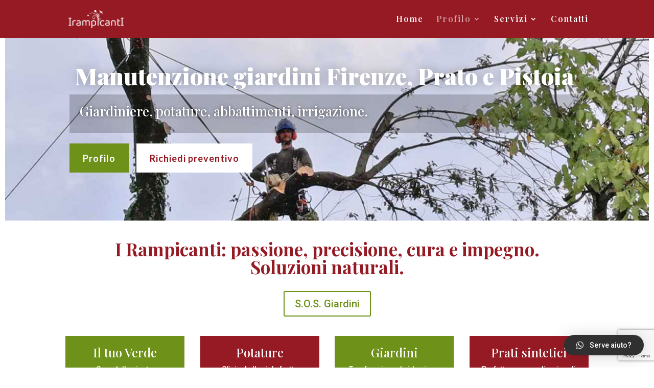

--- FILE ---
content_type: text/html; charset=UTF-8
request_url: https://www.irampicanti.it/
body_size: 14019
content:
<!DOCTYPE html>
<html lang="it-IT">
<head>
	<meta charset="UTF-8" />
<meta http-equiv="X-UA-Compatible" content="IE=edge">
	<link rel="pingback" href="https://www.irampicanti.it/xmlrpc.php" />

	<script type="text/javascript">
		document.documentElement.className = 'js';
	</script>

	<meta name='robots' content='index, follow, max-image-preview:large, max-snippet:-1, max-video-preview:-1' />

	<!-- This site is optimized with the Yoast SEO plugin v16.0.2 - https://yoast.com/wordpress/plugins/seo/ -->
	<title>Home - I Rampicanti</title>
	<link rel="canonical" href="https://www.irampicanti.it/" />
	<meta property="og:locale" content="it_IT" />
	<meta property="og:type" content="website" />
	<meta property="og:title" content="Home - I Rampicanti" />
	<meta property="og:url" content="https://www.irampicanti.it/" />
	<meta property="og:site_name" content="I Rampicanti" />
	<meta property="article:modified_time" content="2023-02-10T21:22:10+00:00" />
	<meta name="twitter:card" content="summary_large_image" />
	<meta name="twitter:label1" content="Tempo di lettura stimato">
	<meta name="twitter:data1" content="12 minuti">
	<script type="application/ld+json" class="yoast-schema-graph">{"@context":"https://schema.org","@graph":[{"@type":"WebSite","@id":"https://www.irampicanti.it/#website","url":"https://www.irampicanti.it/","name":"I Rampicanti","description":"Realizzazione e manutenzione giardini, Tree climbing, irrigazione, prati sintetici, Firenze e Toscana","potentialAction":[{"@type":"SearchAction","target":"https://www.irampicanti.it/?s={search_term_string}","query-input":"required name=search_term_string"}],"inLanguage":"it-IT"},{"@type":"WebPage","@id":"https://www.irampicanti.it/#webpage","url":"https://www.irampicanti.it/","name":"Home - I Rampicanti","isPartOf":{"@id":"https://www.irampicanti.it/#website"},"datePublished":"2021-01-15T10:23:14+00:00","dateModified":"2023-02-10T21:22:10+00:00","breadcrumb":{"@id":"https://www.irampicanti.it/#breadcrumb"},"inLanguage":"it-IT","potentialAction":[{"@type":"ReadAction","target":["https://www.irampicanti.it/"]}]},{"@type":"BreadcrumbList","@id":"https://www.irampicanti.it/#breadcrumb","itemListElement":[{"@type":"ListItem","position":1,"item":{"@type":"WebPage","@id":"https://www.irampicanti.it/","url":"https://www.irampicanti.it/","name":"Home"}}]}]}</script>
	<!-- / Yoast SEO plugin. -->


<link rel='dns-prefetch' href='//fonts.googleapis.com' />
<link rel='dns-prefetch' href='//s.w.org' />
<link rel="alternate" type="application/rss+xml" title="I Rampicanti &raquo; Feed" href="https://www.irampicanti.it/feed/" />
<link rel="alternate" type="application/rss+xml" title="I Rampicanti &raquo; Feed dei commenti" href="https://www.irampicanti.it/comments/feed/" />
		<script type="text/javascript">
			window._wpemojiSettings = {"baseUrl":"https:\/\/s.w.org\/images\/core\/emoji\/13.0.1\/72x72\/","ext":".png","svgUrl":"https:\/\/s.w.org\/images\/core\/emoji\/13.0.1\/svg\/","svgExt":".svg","source":{"concatemoji":"https:\/\/www.irampicanti.it\/wp-includes\/js\/wp-emoji-release.min.js?ver=5.7"}};
			!function(e,a,t){var n,r,o,i=a.createElement("canvas"),p=i.getContext&&i.getContext("2d");function s(e,t){var a=String.fromCharCode;p.clearRect(0,0,i.width,i.height),p.fillText(a.apply(this,e),0,0);e=i.toDataURL();return p.clearRect(0,0,i.width,i.height),p.fillText(a.apply(this,t),0,0),e===i.toDataURL()}function c(e){var t=a.createElement("script");t.src=e,t.defer=t.type="text/javascript",a.getElementsByTagName("head")[0].appendChild(t)}for(o=Array("flag","emoji"),t.supports={everything:!0,everythingExceptFlag:!0},r=0;r<o.length;r++)t.supports[o[r]]=function(e){if(!p||!p.fillText)return!1;switch(p.textBaseline="top",p.font="600 32px Arial",e){case"flag":return s([127987,65039,8205,9895,65039],[127987,65039,8203,9895,65039])?!1:!s([55356,56826,55356,56819],[55356,56826,8203,55356,56819])&&!s([55356,57332,56128,56423,56128,56418,56128,56421,56128,56430,56128,56423,56128,56447],[55356,57332,8203,56128,56423,8203,56128,56418,8203,56128,56421,8203,56128,56430,8203,56128,56423,8203,56128,56447]);case"emoji":return!s([55357,56424,8205,55356,57212],[55357,56424,8203,55356,57212])}return!1}(o[r]),t.supports.everything=t.supports.everything&&t.supports[o[r]],"flag"!==o[r]&&(t.supports.everythingExceptFlag=t.supports.everythingExceptFlag&&t.supports[o[r]]);t.supports.everythingExceptFlag=t.supports.everythingExceptFlag&&!t.supports.flag,t.DOMReady=!1,t.readyCallback=function(){t.DOMReady=!0},t.supports.everything||(n=function(){t.readyCallback()},a.addEventListener?(a.addEventListener("DOMContentLoaded",n,!1),e.addEventListener("load",n,!1)):(e.attachEvent("onload",n),a.attachEvent("onreadystatechange",function(){"complete"===a.readyState&&t.readyCallback()})),(n=t.source||{}).concatemoji?c(n.concatemoji):n.wpemoji&&n.twemoji&&(c(n.twemoji),c(n.wpemoji)))}(window,document,window._wpemojiSettings);
		</script>
		<meta content="Divi v.4.9.0" name="generator"/><style type="text/css">
img.wp-smiley,
img.emoji {
	display: inline !important;
	border: none !important;
	box-shadow: none !important;
	height: 1em !important;
	width: 1em !important;
	margin: 0 .07em !important;
	vertical-align: -0.1em !important;
	background: none !important;
	padding: 0 !important;
}
</style>
	<link rel='stylesheet' id='wp-block-library-css'  href='https://www.irampicanti.it/wp-includes/css/dist/block-library/style.min.css?ver=5.7' type='text/css' media='all' />
<link rel='stylesheet' id='divi-style-css'  href='https://www.irampicanti.it/wp-content/themes/Divi/style.css?ver=4.9.0' type='text/css' media='all' />
<link rel='stylesheet' id='et-builder-googlefonts-cached-css'  href='https://fonts.googleapis.com/css?family=Playfair+Display:regular,italic,700,700italic,900,900italic|Roboto:100,100italic,300,300italic,regular,italic,500,500italic,700,700italic,900,900italic|Lato:100,100italic,300,300italic,regular,italic,700,700italic,900,900italic&#038;subset=cyrillic,latin,latin-ext,vietnamese,cyrillic-ext,greek,greek-ext,math,symbols&#038;display=swap' type='text/css' media='all' />
<link rel='stylesheet' id='qlwapp-css'  href='https://www.irampicanti.it/wp-content/plugins/wp-whatsapp-chat/assets/frontend/css/frontend.css?ver=4.8.0' type='text/css' media='all' />
<link rel='stylesheet' id='dashicons-css'  href='https://www.irampicanti.it/wp-includes/css/dashicons.min.css?ver=5.7' type='text/css' media='all' />
<script type='text/javascript' src='https://www.irampicanti.it/wp-includes/js/jquery/jquery.min.js?ver=3.5.1' id='jquery-core-js'></script>
<script type='text/javascript' src='https://www.irampicanti.it/wp-includes/js/jquery/jquery-migrate.min.js?ver=3.3.2' id='jquery-migrate-js'></script>
<link rel="https://api.w.org/" href="https://www.irampicanti.it/wp-json/" /><link rel="alternate" type="application/json" href="https://www.irampicanti.it/wp-json/wp/v2/pages/14" /><link rel="EditURI" type="application/rsd+xml" title="RSD" href="https://www.irampicanti.it/xmlrpc.php?rsd" />
<link rel="wlwmanifest" type="application/wlwmanifest+xml" href="https://www.irampicanti.it/wp-includes/wlwmanifest.xml" /> 
<meta name="generator" content="WordPress 5.7" />
<link rel='shortlink' href='https://www.irampicanti.it/' />
<link rel="alternate" type="application/json+oembed" href="https://www.irampicanti.it/wp-json/oembed/1.0/embed?url=https%3A%2F%2Fwww.irampicanti.it%2F" />
<link rel="alternate" type="text/xml+oembed" href="https://www.irampicanti.it/wp-json/oembed/1.0/embed?url=https%3A%2F%2Fwww.irampicanti.it%2F&#038;format=xml" />
<meta name="viewport" content="width=device-width, initial-scale=1.0, maximum-scale=1.0, user-scalable=0" /><link rel="preload" href="https://www.irampicanti.it/wp-content/themes/Divi/core/admin/fonts/modules.ttf" as="font" crossorigin="anonymous"><style type="text/css" id="custom-background-css">
body.custom-background { background-color: #ffffff; }
</style>
	<link rel="icon" href="https://www.irampicanti.it/wp-content/uploads/2021/01/favicon-150x150.png" sizes="32x32" />
<link rel="icon" href="https://www.irampicanti.it/wp-content/uploads/2021/01/favicon.png" sizes="192x192" />
<link rel="apple-touch-icon" href="https://www.irampicanti.it/wp-content/uploads/2021/01/favicon.png" />
<meta name="msapplication-TileImage" content="https://www.irampicanti.it/wp-content/uploads/2021/01/favicon.png" />
<style id="et-divi-customizer-global-cached-inline-styles">.woocommerce #respond input#submit,.woocommerce-page #respond input#submit,.woocommerce #content input.button,.woocommerce-page #content input.button,.woocommerce-message,.woocommerce-error,.woocommerce-info{background:#ffffff!important}#et_search_icon:hover,.mobile_menu_bar:before,.mobile_menu_bar:after,.et_toggle_slide_menu:after,.et-social-icon a:hover,.et_pb_sum,.et_pb_pricing li a,.et_pb_pricing_table_button,.et_overlay:before,.entry-summary p.price ins,.woocommerce div.product span.price,.woocommerce-page div.product span.price,.woocommerce #content div.product span.price,.woocommerce-page #content div.product span.price,.woocommerce div.product p.price,.woocommerce-page div.product p.price,.woocommerce #content div.product p.price,.woocommerce-page #content div.product p.price,.et_pb_member_social_links a:hover,.woocommerce .star-rating span:before,.woocommerce-page .star-rating span:before,.et_pb_widget li a:hover,.et_pb_filterable_portfolio .et_pb_portfolio_filters li a.active,.et_pb_filterable_portfolio .et_pb_portofolio_pagination ul li a.active,.et_pb_gallery .et_pb_gallery_pagination ul li a.active,.wp-pagenavi span.current,.wp-pagenavi a:hover,.nav-single a,.tagged_as a,.posted_in a{color:#ffffff}.et_pb_contact_submit,.et_password_protected_form .et_submit_button,.et_pb_bg_layout_light .et_pb_newsletter_button,.comment-reply-link,.form-submit .et_pb_button,.et_pb_bg_layout_light .et_pb_promo_button,.et_pb_bg_layout_light .et_pb_more_button,.woocommerce a.button.alt,.woocommerce-page a.button.alt,.woocommerce button.button.alt,.woocommerce button.button.alt.disabled,.woocommerce-page button.button.alt,.woocommerce-page button.button.alt.disabled,.woocommerce input.button.alt,.woocommerce-page input.button.alt,.woocommerce #respond input#submit.alt,.woocommerce-page #respond input#submit.alt,.woocommerce #content input.button.alt,.woocommerce-page #content input.button.alt,.woocommerce a.button,.woocommerce-page a.button,.woocommerce button.button,.woocommerce-page button.button,.woocommerce input.button,.woocommerce-page input.button,.et_pb_contact p input[type="checkbox"]:checked+label i:before,.et_pb_bg_layout_light.et_pb_module.et_pb_button{color:#ffffff}.footer-widget h4{color:#ffffff}.et-search-form,.nav li ul,.et_mobile_menu,.footer-widget li:before,.et_pb_pricing li:before,blockquote{border-color:#ffffff}.et_pb_counter_amount,.et_pb_featured_table .et_pb_pricing_heading,.et_quote_content,.et_link_content,.et_audio_content,.et_pb_post_slider.et_pb_bg_layout_dark,.et_slide_in_menu_container,.et_pb_contact p input[type="radio"]:checked+label i:before{background-color:#ffffff}a{color:#6d9119}#main-header,#main-header .nav li ul,.et-search-form,#main-header .et_mobile_menu{background-color:#961a24}#top-header,#et-secondary-nav li ul{background-color:#6d9119}.et_header_style_centered .mobile_nav .select_page,.et_header_style_split .mobile_nav .select_page,.et_nav_text_color_light #top-menu>li>a,.et_nav_text_color_dark #top-menu>li>a,#top-menu a,.et_mobile_menu li a,.et_nav_text_color_light .et_mobile_menu li a,.et_nav_text_color_dark .et_mobile_menu li a,#et_search_icon:before,.et_search_form_container input,span.et_close_search_field:after,#et-top-navigation .et-cart-info{color:rgba(255,255,255,0.6)}.et_search_form_container input::-moz-placeholder{color:rgba(255,255,255,0.6)}.et_search_form_container input::-webkit-input-placeholder{color:rgba(255,255,255,0.6)}.et_search_form_container input:-ms-input-placeholder{color:rgba(255,255,255,0.6)}#main-header .nav li ul a{color:rgba(255,255,255,0.7)}#top-menu li a{font-size:16px}body.et_vertical_nav .container.et_search_form_container .et-search-form input{font-size:16px!important}#top-menu li a,.et_search_form_container input{letter-spacing:2px}.et_search_form_container input::-moz-placeholder{letter-spacing:2px}.et_search_form_container input::-webkit-input-placeholder{letter-spacing:2px}.et_search_form_container input:-ms-input-placeholder{letter-spacing:2px}#top-menu li.current-menu-ancestor>a,#top-menu li.current-menu-item>a,#top-menu li.current_page_item>a,.et_color_scheme_red #top-menu li.current-menu-ancestor>a,.et_color_scheme_red #top-menu li.current-menu-item>a,.et_color_scheme_red #top-menu li.current_page_item>a,.et_color_scheme_pink #top-menu li.current-menu-ancestor>a,.et_color_scheme_pink #top-menu li.current-menu-item>a,.et_color_scheme_pink #top-menu li.current_page_item>a,.et_color_scheme_orange #top-menu li.current-menu-ancestor>a,.et_color_scheme_orange #top-menu li.current-menu-item>a,.et_color_scheme_orange #top-menu li.current_page_item>a,.et_color_scheme_green #top-menu li.current-menu-ancestor>a,.et_color_scheme_green #top-menu li.current-menu-item>a,.et_color_scheme_green #top-menu li.current_page_item>a{color:#ffffff}#main-footer{background-color:#961a24}#footer-widgets .footer-widget a,#footer-widgets .footer-widget li a,#footer-widgets .footer-widget li a:hover{color:#ffffff}.footer-widget{color:#ffffff}#main-footer .footer-widget h4{color:#ffffff}.footer-widget li:before{border-color:#ffffff}#et-footer-nav{background-color:rgba(0,0,0,0.32)}#et-footer-nav .bottom-nav li.current-menu-item a{color:#ffffff}#footer-info,#footer-info a{color:#aaaaaa}#footer-bottom .et-social-icon a{color:#aaaaaa}.et_slide_in_menu_container,.et_slide_in_menu_container .et-search-field{letter-spacing:px}.et_slide_in_menu_container .et-search-field::-moz-placeholder{letter-spacing:px}.et_slide_in_menu_container .et-search-field::-webkit-input-placeholder{letter-spacing:px}.et_slide_in_menu_container .et-search-field:-ms-input-placeholder{letter-spacing:px}@media only screen and (min-width:981px){.et_header_style_left #et-top-navigation,.et_header_style_split #et-top-navigation{padding:30px 0 0 0}.et_header_style_left #et-top-navigation nav>ul>li>a,.et_header_style_split #et-top-navigation nav>ul>li>a{padding-bottom:30px}.et_header_style_split .centered-inline-logo-wrap{width:60px;margin:-60px 0}.et_header_style_split .centered-inline-logo-wrap #logo{max-height:60px}.et_pb_svg_logo.et_header_style_split .centered-inline-logo-wrap #logo{height:60px}.et_header_style_centered #top-menu>li>a{padding-bottom:11px}.et_header_style_slide #et-top-navigation,.et_header_style_fullscreen #et-top-navigation{padding:21px 0 21px 0!important}.et_header_style_centered #main-header .logo_container{height:60px}.et_header_style_centered.et_hide_primary_logo #main-header:not(.et-fixed-header) .logo_container,.et_header_style_centered.et_hide_fixed_logo #main-header.et-fixed-header .logo_container{height:10.8px}.et-fixed-header#top-header,.et-fixed-header#top-header #et-secondary-nav li ul{background-color:#6d9119}.et-fixed-header #top-menu a,.et-fixed-header #et_search_icon:before,.et-fixed-header #et_top_search .et-search-form input,.et-fixed-header .et_search_form_container input,.et-fixed-header .et_close_search_field:after,.et-fixed-header #et-top-navigation .et-cart-info{color:rgba(255,255,255,0.6)!important}.et-fixed-header .et_search_form_container input::-moz-placeholder{color:rgba(255,255,255,0.6)!important}.et-fixed-header .et_search_form_container input::-webkit-input-placeholder{color:rgba(255,255,255,0.6)!important}.et-fixed-header .et_search_form_container input:-ms-input-placeholder{color:rgba(255,255,255,0.6)!important}.et-fixed-header #top-menu li.current-menu-ancestor>a,.et-fixed-header #top-menu li.current-menu-item>a,.et-fixed-header #top-menu li.current_page_item>a{color:#ffffff!important}}@media only screen and (min-width:1350px){.et_pb_row{padding:27px 0}.et_pb_section{padding:54px 0}.single.et_pb_pagebuilder_layout.et_full_width_page .et_post_meta_wrapper{padding-top:81px}.et_pb_fullwidth_section{padding:0}}	h1,h2,h3,h4,h5,h6{font-family:'Playfair Display',Georgia,"Times New Roman",serif}body,input,textarea,select{font-family:'Roboto',Helvetica,Arial,Lucida,sans-serif}#main-header,#et-top-navigation{font-family:'Playfair Display',Georgia,"Times New Roman",serif}.nav li ul{width:300px}#top-menu li li a{width:100%;padding:6px}</style>            <style>
              :root { 
                              }
                                        </style>
            </head>
<body class="home page-template-default page page-id-14 custom-background et_pb_button_helper_class et_fixed_nav et_show_nav et_primary_nav_dropdown_animation_slide et_secondary_nav_dropdown_animation_fade et_header_style_left et_pb_footer_columns1 et_cover_background et_pb_gutter osx et_pb_gutters3 et_pb_pagebuilder_layout et_smooth_scroll et_no_sidebar et_divi_theme et-db et_minified_js et_minified_css">
	<div id="page-container">

	
	
			<header id="main-header" data-height-onload="60">
			<div class="container clearfix et_menu_container">
							<div class="logo_container">
					<span class="logo_helper"></span>
					<a href="https://www.irampicanti.it/">
						<img src="https://www.irampicanti.it/wp-content/uploads/2021/01/irampicanti-120-white.png" alt="I Rampicanti" id="logo" data-height-percentage="54" />
					</a>
				</div>
							<div id="et-top-navigation" data-height="60" data-fixed-height="40">
											<nav id="top-menu-nav">
						<ul id="top-menu" class="nav"><li id="menu-item-17" class="menu-item menu-item-type-post_type menu-item-object-page menu-item-home current-menu-item page_item page-item-14 current_page_item menu-item-17"><a href="https://www.irampicanti.it/" aria-current="page">Home</a></li>
<li id="menu-item-447" class="menu-item menu-item-type-post_type menu-item-object-page menu-item-has-children menu-item-447"><a href="https://www.irampicanti.it/profilo/">Profilo</a>
<ul class="sub-menu">
	<li id="menu-item-362" class="menu-item menu-item-type-post_type menu-item-object-page menu-item-362"><a href="https://www.irampicanti.it/galleria/">Galleria</a></li>
</ul>
</li>
<li id="menu-item-550" class="menu-item menu-item-type-custom menu-item-object-custom current-menu-ancestor current-menu-parent menu-item-has-children menu-item-550"><a href="#servizi">Servizi</a>
<ul class="sub-menu">
	<li id="menu-item-479" class="menu-item menu-item-type-post_type menu-item-object-page menu-item-479"><a href="https://www.irampicanti.it/manutenzione-verde/">Manutenzione del Verde</a></li>
	<li id="menu-item-549" class="menu-item menu-item-type-post_type menu-item-object-page menu-item-549"><a href="https://www.irampicanti.it/potature-abbattimenti/">Potature ed abbattimenti di alberi</a></li>
	<li id="menu-item-483" class="menu-item menu-item-type-post_type menu-item-object-page menu-item-483"><a href="https://www.irampicanti.it/realizzazione-giardini/">Realizzazioni di giardini</a></li>
	<li id="menu-item-548" class="menu-item menu-item-type-post_type menu-item-object-page menu-item-548"><a href="https://www.irampicanti.it/prati-sintetici/">Prati sintetici</a></li>
	<li id="menu-item-480" class="menu-item menu-item-type-custom menu-item-object-custom current-menu-item current_page_item menu-item-home menu-item-480"><a href="http://www.irampicanti.it/#tree-climbing" aria-current="page">Tree-climbing</a></li>
</ul>
</li>
<li id="menu-item-22" class="menu-item menu-item-type-custom menu-item-object-custom current-menu-item current_page_item menu-item-home menu-item-22"><a href="http://www.irampicanti.it/#contatti" aria-current="page">Contatti</a></li>
</ul>						</nav>
					
					
					
					
					<div id="et_mobile_nav_menu">
				<div class="mobile_nav closed">
					<span class="select_page">Seleziona una pagina</span>
					<span class="mobile_menu_bar mobile_menu_bar_toggle"></span>
				</div>
			</div>				</div> <!-- #et-top-navigation -->
			</div> <!-- .container -->
			<div class="et_search_outer">
				<div class="container et_search_form_container">
					<form role="search" method="get" class="et-search-form" action="https://www.irampicanti.it/">
					<input type="search" class="et-search-field" placeholder="Cerca &hellip;" value="" name="s" title="Cerca:" />					</form>
					<span class="et_close_search_field"></span>
				</div>
			</div>
		</header> <!-- #main-header -->
			<div id="et-main-area">
	
<div id="main-content">


			
				<article id="post-14" class="post-14 page type-page status-publish hentry">

				
					<div class="entry-content">
					<div id="et-boc" class="et-boc">
			
		<div class="et-l et-l--post">
			<div class="et_builder_inner_content et_pb_gutters3">
		<div class="et_pb_section et_pb_section_0 et_animated et_pb_fullwidth_section et_section_regular" >
				
				
				
				
					<section class="et_pb_module et_pb_fullwidth_header et_pb_fullwidth_header_0 et_hover_enabled et_pb_section_parallax et_pb_text_align_left et_pb_bg_layout_dark">
				<span class="et_parallax_bg_wrap"><span
						class="et_parallax_bg et_pb_parallax_css"
						style="background-image: url(https://www.irampicanti.it/wp-content/uploads/2021/02/sos-giardini-firenze-prato.jpg);"
					></span></span>
				
				<div class="et_pb_fullwidth_header_container left">
					<div class="header-content-container center">
					<div class="header-content">
						
						<h1 class="et_pb_module_header">Manutenzione giardini Firenze, Prato e Pistoia</h1>
						
						<div class="et_pb_header_content_wrapper"><h2>Giardiniere, potature, abbattimenti, irrigazione.</h2>
<h2></h2></div>
						<a class="et_pb_button et_pb_more_button et_pb_button_one" href="#azienda">Profilo</a><a class="et_pb_button et_pb_more_button et_pb_button_two" href="#contatti">Richiedi preventivo</a>
					</div>
				</div>
					
				</div>
				<div class="et_pb_fullwidth_header_overlay"></div>
				<div class="et_pb_fullwidth_header_scroll"></div>
			</section>
				
				
			</div> <!-- .et_pb_section --><div class="et_pb_section et_pb_section_1 et_section_regular" >
				
				
				
				
					<div class="et_pb_row et_pb_row_0">
				<div class="et_pb_column et_pb_column_4_4 et_pb_column_0  et_pb_css_mix_blend_mode_passthrough et-last-child">
				
				
				<div class="et_pb_module et_pb_cta_0 et_pb_promo  et_pb_text_align_center et_pb_bg_layout_dark">
				
				
				<div class="et_pb_promo_description"><div><h2>I Rampicanti: passione, precisione, cura e impegno. Soluzioni naturali.</h2></div></div>
				<div class="et_pb_button_wrapper"><a class="et_pb_button et_pb_promo_button" href="https://www.irampicanti.it/#contatti">S.O.S. Giardini</a></div>
			</div>
			</div> <!-- .et_pb_column -->
				
				
			</div> <!-- .et_pb_row --><div class="et_pb_row et_pb_row_1 et_pb_equal_columns et_pb_gutters2">
				<div class="et_pb_column et_pb_column_1_4 et_pb_column_1  et_pb_css_mix_blend_mode_passthrough">
				
				
				<div class="et_pb_module et_pb_cta_1 et_pb_promo  et_pb_text_align_center et_pb_bg_layout_dark">
				
				
				<div class="et_pb_promo_description"><h2 class="et_pb_module_header">Il tuo Verde</h2><div><p style="text-align: center;">Cura delle piante, concimazione, semina e posa prato, irrigazione</p></div></div>
				
			</div>
			</div> <!-- .et_pb_column --><div class="et_pb_column et_pb_column_1_4 et_pb_column_2  et_pb_css_mix_blend_mode_passthrough">
				
				
				<div class="et_pb_module et_pb_cta_2 et_pb_promo  et_pb_text_align_center et_pb_bg_layout_dark">
				
				
				<div class="et_pb_promo_description"><h2 class="et_pb_module_header">Potature </h2><div><p>Olivi ed alberi da frutto Abbattimenti in Tree-Climbing</p></div></div>
				
			</div>
			</div> <!-- .et_pb_column --><div class="et_pb_column et_pb_column_1_4 et_pb_column_3  et_pb_css_mix_blend_mode_passthrough">
				
				
				<div class="et_pb_module et_pb_cta_3 et_pb_promo  et_pb_text_align_center et_pb_bg_layout_dark">
				
				
				<div class="et_pb_promo_description"><h2 class="et_pb_module_header">Giardini</h2><div><p>Trasformiamo le idee in un progetto concreto</p></div></div>
				
			</div>
			</div> <!-- .et_pb_column --><div class="et_pb_column et_pb_column_1_4 et_pb_column_4  et_pb_css_mix_blend_mode_passthrough et-last-child">
				
				
				<div class="et_pb_module et_pb_cta_4 et_pb_promo  et_pb_text_align_center et_pb_bg_layout_dark">
				
				
				<div class="et_pb_promo_description"><h2 class="et_pb_module_header">Prati sintetici </h2><div><p>Perfetto per grandi e piccoli spazi e molto realistico</p></div></div>
				
			</div>
			</div> <!-- .et_pb_column -->
				
				
			</div> <!-- .et_pb_row -->
				
				
			</div> <!-- .et_pb_section --><div class="et_pb_section et_pb_section_2 et_pb_specialty_fullwidth et_section_specialty" >
				
				
				
				<div class="et_pb_row et_pb_gutters1">
					<div class="et_pb_column et_pb_column_1_2 et_pb_column_5    et_pb_css_mix_blend_mode_passthrough">
				
				
				<div class="et_pb_module et_pb_image et_pb_image_0 et_pb_has_overlay">
				
				
				<a href="https://www.irampicanti.it/wp-content/uploads/2021/01/e.jpg" class="et_pb_lightbox_image" title=""><span class="et_pb_image_wrap has-box-shadow-overlay"><div class="box-shadow-overlay"></div><img loading="lazy" src="https://www.irampicanti.it/wp-content/uploads/2021/01/e.jpg" alt="" title="e" height="auto" width="auto" class="wp-image-164" /><span class="et_overlay et_pb_inline_icon" data-icon="&#x30;"></span></span></a>
			</div>
			</div> <!-- .et_pb_column --><div class="et_pb_column et_pb_column_1_2 et_pb_column_6   et_pb_specialty_column  et_pb_css_mix_blend_mode_passthrough et-last-child">
				
				
				<div class="et_pb_row_inner et_pb_row_inner_0">
				<div class="et_pb_column et_pb_column_4_4 et_pb_column_inner et_pb_column_inner_0 et-last-child">
				
				
				<div class="et_pb_module et_pb_image et_pb_image_1 et_pb_has_overlay">
				
				
				<a href="https://www.irampicanti.it/wp-content/uploads/2021/01/b.jpg" class="et_pb_lightbox_image" title=""><span class="et_pb_image_wrap has-box-shadow-overlay"><div class="box-shadow-overlay"></div><img loading="lazy" src="https://www.irampicanti.it/wp-content/uploads/2021/01/b.jpg" alt="" title="b" height="auto" width="auto" class="wp-image-161" /><span class="et_overlay et_pb_inline_icon" data-icon="&#x30;"></span></span></a>
			</div>
			</div> <!-- .et_pb_column -->
				
				
			</div> <!-- .et_pb_row_inner --><div class="et_pb_row_inner et_pb_row_inner_1 et_pb_gutters1">
				<div class="et_pb_column et_pb_column_1_4 et_pb_column_inner et_pb_column_inner_1">
				
				
				<div class="et_pb_module et_pb_image et_pb_image_2 et_pb_has_overlay">
				
				
				<a href="https://www.irampicanti.it/wp-content/uploads/2021/01/a.jpg" class="et_pb_lightbox_image" title=""><span class="et_pb_image_wrap has-box-shadow-overlay"><div class="box-shadow-overlay"></div><img loading="lazy" src="https://www.irampicanti.it/wp-content/uploads/2021/01/a.jpg" alt="" title="a" height="auto" width="auto" class="wp-image-153" /><span class="et_overlay et_pb_inline_icon" data-icon="&#x30;"></span></span></a>
			</div>
			</div> <!-- .et_pb_column --><div class="et_pb_column et_pb_column_1_4 et_pb_column_inner et_pb_column_inner_2 et-last-child">
				
				
				<div class="et_pb_module et_pb_image et_pb_image_3 et_pb_has_overlay">
				
				
				<a href="https://www.irampicanti.it/wp-content/uploads/2021/01/c.jpg" class="et_pb_lightbox_image" title=""><span class="et_pb_image_wrap has-box-shadow-overlay"><div class="box-shadow-overlay"></div><img loading="lazy" src="https://www.irampicanti.it/wp-content/uploads/2021/01/c.jpg" alt="" title="c" height="auto" width="auto" class="wp-image-154" /><span class="et_overlay et_pb_inline_icon" data-icon="&#x30;"></span></span></a>
			</div>
			</div> <!-- .et_pb_column -->
				
				
			</div> <!-- .et_pb_row_inner -->
			</div> <!-- .et_pb_column -->
				</div> <!-- .et_pb_row -->
				
			</div> <!-- .et_pb_section --><div class="et_pb_section et_pb_section_3 et_section_regular" >
				
				
				
				
					<div class="et_pb_row et_pb_row_2">
				<div class="et_pb_column et_pb_column_4_4 et_pb_column_7  et_pb_css_mix_blend_mode_passthrough et-last-child">
				
				
				<div class="et_pb_module et_pb_cta_5 et_pb_promo  et_pb_text_align_center et_pb_bg_layout_dark">
				
				
				<div class="et_pb_promo_description"><div><h2>I Rampicanti lavorano prevalentemente in <strong>Toscana.</strong></h2>
<h2>Sono disponibili anche per <strong>trasferte</strong>!</h2></div></div>
				
			</div>
			</div> <!-- .et_pb_column -->
				
				
			</div> <!-- .et_pb_row -->
				
				
			</div> <!-- .et_pb_section --><div id="azienda" class="et_pb_section et_pb_section_4 et_pb_fullwidth_section et_section_regular" >
				
				
				
				
					<div class="et_pb_module et_pb_fullwidth_image et_pb_fullwidth_image_0">
				
				
				<img loading="lazy" src="https://www.irampicanti.it/wp-content/uploads/2021/01/4.jpg" alt="" title="4" height="auto" width="auto" class="wp-image-65" />
			
			</div>
				
				
			</div> <!-- .et_pb_section --><div class="et_pb_section et_pb_section_5 et_section_regular" >
				
				
				
				
					<div class="et_pb_row et_pb_row_3">
				<div class="et_pb_column et_pb_column_4_4 et_pb_column_8  et_pb_css_mix_blend_mode_passthrough et-last-child">
				
				
				<div class="et_pb_module et_pb_text et_pb_text_0  et_pb_text_align_left et_pb_bg_layout_light">
				
				
				<div class="et_pb_text_inner"><div class="entry-content">
<h2>I Rampicanti lavorano prevalentemente a Firenze, Prato e Pistoia. Sono disponibili anche per trasferte in Toscana</h2>
<p>I Rampicanti sono un’azienda di giardinaggio che vanta oltre 20 anni di esperienza tra formazione e attività professionale esercitata nelle province di Firenze (Scandicci, Sesto Fiorentino, Campi Bisenzio, Calenzano, Bagno a Ripoli, Barberino Tavarnelle, Impruneta, Vaglia, Borgo San Lorenzo, San Casciano, Greve in Chianti), Prato, Pistoia (San Marcello Pistoiese, Massa e Cozzile, Capraia e Limite, Montecatini).</p>
</div></div>
			</div> <!-- .et_pb_text --><div class="et_pb_module et_pb_cta_6 et_pb_promo  et_pb_text_align_center et_pb_bg_layout_dark">
				
				
				<div class="et_pb_promo_description"><h2 class="et_pb_module_header">I principi che guidano I Rampicanti sono: passione, precisione, cura e impegno</h2></div>
				<div class="et_pb_button_wrapper"><a class="et_pb_button et_pb_promo_button" href="https://www.irampicanti.it/profilo/">leggi il profilo completo</a></div>
			</div>
			</div> <!-- .et_pb_column -->
				
				
			</div> <!-- .et_pb_row -->
				
				
			</div> <!-- .et_pb_section --><div id="contatti" class="et_pb_section et_pb_section_6 et_pb_fullwidth_section et_section_regular" >
				
				
				
				
					<div class="et_pb_module et_pb_fullwidth_image et_pb_fullwidth_image_1">
				
				
				<img loading="lazy" src="https://www.irampicanti.it/wp-content/uploads/2021/01/5-1.jpg" alt="" title="5" height="auto" width="auto" class="wp-image-194" />
			
			</div>
				
				
			</div> <!-- .et_pb_section --><div class="et_pb_section et_pb_section_7 et_section_regular" >
				
				
				
				
					<div class="et_pb_row et_pb_row_4">
				<div class="et_pb_column et_pb_column_1_2 et_pb_column_9  et_pb_css_mix_blend_mode_passthrough">
				
				
				<div class="et_pb_module et_pb_text et_pb_text_1 et_animated  et_pb_text_align_left et_pb_bg_layout_light">
				
				
				<div class="et_pb_text_inner"><h2 style="color: #961a24;">I Rampicanti</h2>
<h3 style="color: #961a24;"><em>di Michele Moranduzzo</em></h3>
<p>Via F. Puccinotti 56<br />
50129, FIRENZE</p>
<p>340.1034973<br />
055.481645</p>
<p>P.IVA 05920160487</div>
			</div> <!-- .et_pb_text -->
			</div> <!-- .et_pb_column --><div class="et_pb_column et_pb_column_1_2 et_pb_column_10  et_pb_css_mix_blend_mode_passthrough et-last-child">
				
				
				
			<div id="et_pb_contact_form_0" class="et_pb_module et_pb_contact_form_0 et_pb_recaptcha_enabled et_pb_contact_form_container clearfix" data-form_unique_num="0">
				
				
				<h1 class="et_pb_contact_main_title">Contattaci</h1>
				<div class="et-pb-contact-message"></div>
				
				<div class="et_pb_contact">
					<form class="et_pb_contact_form clearfix" method="post" action="https://www.irampicanti.it/">
						<p class="et_pb_contact_field et_pb_contact_field_0 et_pb_contact_field_half" data-id="name" data-type="input">
				
				
				<label for="et_pb_contact_name_0" class="et_pb_contact_form_label">Nome</label>
				<input type="text" id="et_pb_contact_name_0" class="input" value="" name="et_pb_contact_name_0" data-required_mark="required" data-field_type="input" data-original_id="name" placeholder="Nome">
			</p><p class="et_pb_contact_field et_pb_contact_field_1 et_pb_contact_field_half et_pb_contact_field_last" data-id="email" data-type="email">
				
				
				<label for="et_pb_contact_email_0" class="et_pb_contact_form_label">Indirizzo e-mail</label>
				<input type="text" id="et_pb_contact_email_0" class="input" value="" name="et_pb_contact_email_0" data-required_mark="required" data-field_type="email" data-original_id="email" placeholder="Indirizzo e-mail">
			</p><p class="et_pb_contact_field et_pb_contact_field_2 et_pb_contact_field_last" data-id="message" data-type="text">
				
				
				<label for="et_pb_contact_message_0" class="et_pb_contact_form_label">Messaggio</label>
				<textarea name="et_pb_contact_message_0" id="et_pb_contact_message_0" class="et_pb_contact_message input" data-required_mark="required" data-field_type="text" data-original_id="message" placeholder="Messaggio"></textarea>
			</p>
						<input type="hidden" value="et_contact_proccess" name="et_pb_contactform_submit_0"/>
						<div class="et_contact_bottom_container">
							
							<button type="submit" name="et_builder_submit_button" class="et_pb_contact_submit et_pb_button">Invia</button>
						</div>
						<input type="hidden" id="_wpnonce-et-pb-contact-form-submitted-0" name="_wpnonce-et-pb-contact-form-submitted-0" value="b09f6748bb" /><input type="hidden" name="_wp_http_referer" value="/" />
					</form>
				</div> <!-- .et_pb_contact -->
			</div> <!-- .et_pb_contact_form_container -->
			
			</div> <!-- .et_pb_column -->
				
				
			</div> <!-- .et_pb_row --><div class="et_pb_row et_pb_row_5">
				<div class="et_pb_column et_pb_column_4_4 et_pb_column_11  et_pb_css_mix_blend_mode_passthrough et-last-child">
				
				
				<div class="et_pb_module et_pb_code et_pb_code_0">
				
				
				<div class="et_pb_code_inner"><iframe src="https://www.google.com/maps/embed?pb=!1m18!1m12!1m3!1d2880.385945333721!2d11.252448815558976!3d43.785603979117006!2m3!1f0!2f0!3f0!3m2!1i1024!2i768!4f13.1!3m3!1m2!1s0x132a541f9be578c9%3A0x645a5e6ecb42b3eb!2sVia%20Francesco%20Puccinotti%2C%2056%2C%2050129%20Firenze%20FI!5e0!3m2!1sit!2sit!4v1611075169001!5m2!1sit!2sit" width="100%" height=400" frameborder="0" style="border:0;" allowfullscreen="" aria-hidden="false" tabindex="0"></iframe></div>
			</div> <!-- .et_pb_code -->
			</div> <!-- .et_pb_column -->
				
				
			</div> <!-- .et_pb_row -->
				
				
			</div> <!-- .et_pb_section --><div id="giardinaggio" class="et_pb_section et_pb_section_8 et_pb_fullwidth_section et_section_regular" >
				
				
				
				
					<div class="et_pb_module et_pb_fullwidth_image et_pb_fullwidth_image_2">
				
				
				<img loading="lazy" src="https://www.irampicanti.it/wp-content/uploads/2021/01/2.jpg" alt="" title="2" height="auto" width="auto" class="wp-image-108" />
			
			</div>
				
				
			</div> <!-- .et_pb_section --><div id="giardinaggio" class="et_pb_section et_pb_section_9 et_section_regular" >
				
				
				
				
					<div class="et_pb_row et_pb_row_6">
				<div class="et_pb_column et_pb_column_2_5 et_pb_column_12  et_pb_css_mix_blend_mode_passthrough">
				
				
				<div class="et_pb_module et_pb_text et_pb_text_2  et_pb_text_align_left et_pb_bg_layout_light">
				
				
				<div class="et_pb_text_inner"><h3><strong>Realizzazione Giardini </strong></h3>
<p>Analisi delle esigenze e dei desideri del cliente<br />Attraverso la nostra esperienza trasformiamo le idee in un progetto concreto<br />Installazione impianto di irrigazione</p>
<h3><strong>Manutenzione Giardini</strong></h3>
<p>Cura delle piante a seconda delle loro differenti caratteristiche<br />Concimazione di terreni, preparazione per intervento di semina e posa prato pronto<br />Trattamenti anti-parassitari<br />Taglio del prato e delle siepi<br />Controllo dell’impianto di irrigazione</p>
<h3><strong>TREE-Climbing e potature</strong></h3>
<p>Potature di olivi ed alberi da frutto<br />Potature ed abbattimenti di alberi ad alto fusto  </p>
<h3><strong>Prati sintetici</strong></h3>
<p>Per piccoli e grandi spazi<strong></strong></p>
<p><strong></strong></p>
<p><strong></strong></p>
<h3><span style="text-decoration: underline;"><strong>Preventivi Gratuiti</strong></span></h3></div>
			</div> <!-- .et_pb_text -->
			</div> <!-- .et_pb_column --><div class="et_pb_column et_pb_column_3_5 et_pb_column_13  et_pb_css_mix_blend_mode_passthrough et-last-child">
				
				
				<div class="et_pb_module et_pb_gallery et_pb_gallery_0  et_pb_bg_layout_light et_pb_gallery_grid">
				<div class="et_pb_gallery_items et_post_gallery clearfix" data-per_page="4"><div class="et_pb_gallery_item et_pb_grid_item et_pb_bg_layout_light et_pb_gallery_item_0_0">
				<div class='et_pb_gallery_image landscape'>
					<a href="https://www.irampicanti.it/wp-content/uploads/2021/01/Butchart-Gardens-Fall-1.jpg" title="Butchart-Gardens-Fall">
					<img loading="lazy" width="400" height="284" src="https://www.irampicanti.it/wp-content/uploads/2021/01/Butchart-Gardens-Fall-1-400x284.jpg" class="wp-image-114" />
					<span class="et_overlay"></span>
				</a>
				</div></div><div class="et_pb_gallery_item et_pb_grid_item et_pb_bg_layout_light et_pb_gallery_item_0_1">
				<div class='et_pb_gallery_image landscape'>
					<a href="https://www.irampicanti.it/wp-content/uploads/2021/01/IMG_7230.jpg" title="treeclimbing">
					<img loading="lazy" width="400" height="284" src="https://www.irampicanti.it/wp-content/uploads/2021/01/IMG_7230-400x284.jpg" class="wp-image-115" />
					<span class="et_overlay"></span>
				</a>
				</div></div><div class="et_pb_gallery_item et_pb_grid_item et_pb_bg_layout_light et_pb_gallery_item_0_2">
				<div class='et_pb_gallery_image landscape'>
					<a href="https://www.irampicanti.it/wp-content/uploads/2021/01/IMG-20190719-WA0004.jpg" title="giardino">
					<img loading="lazy" width="400" height="284" src="https://www.irampicanti.it/wp-content/uploads/2021/01/IMG-20190719-WA0004-400x284.jpg" class="wp-image-117" />
					<span class="et_overlay"></span>
				</a>
				</div></div><div class="et_pb_gallery_item et_pb_grid_item et_pb_bg_layout_light et_pb_gallery_item_0_3">
				<div class='et_pb_gallery_image landscape'>
					<a href="https://www.irampicanti.it/wp-content/uploads/2021/01/IMG-20190917-WA0010.jpg" title="treeclimbing toscana">
					<img loading="lazy" width="400" height="284" src="https://www.irampicanti.it/wp-content/uploads/2021/01/IMG-20190917-WA0010-400x284.jpg" class="wp-image-118" />
					<span class="et_overlay"></span>
				</a>
				</div></div><div class="et_pb_gallery_item et_pb_grid_item et_pb_bg_layout_light et_pb_gallery_item_0_4">
				<div class='et_pb_gallery_image landscape'>
					<a href="https://www.irampicanti.it/wp-content/uploads/2021/01/20200604_102030.jpg" title="giardino">
					<img loading="lazy" width="400" height="284" src="https://www.irampicanti.it/wp-content/uploads/2021/01/20200604_102030-400x284.jpg" class="wp-image-112" />
					<span class="et_overlay"></span>
				</a>
				</div></div><div class="et_pb_gallery_item et_pb_grid_item et_pb_bg_layout_light et_pb_gallery_item_0_5">
				<div class='et_pb_gallery_image landscape'>
					<a href="https://www.irampicanti.it/wp-content/uploads/2021/01/IMG-20200428-WA0007.jpg" title="spazio fiori">
					<img loading="lazy" width="400" height="284" src="https://www.irampicanti.it/wp-content/uploads/2021/01/IMG-20200428-WA0007-400x284.jpg" class="wp-image-120" />
					<span class="et_overlay"></span>
				</a>
				</div></div><div class="et_pb_gallery_item et_pb_grid_item et_pb_bg_layout_light et_pb_gallery_item_0_6">
				<div class='et_pb_gallery_image landscape'>
					<a href="https://www.irampicanti.it/wp-content/uploads/2021/01/IMG-20190607-WA0005-1.jpg" title="treeclimbing">
					<img loading="lazy" width="400" height="284" src="https://www.irampicanti.it/wp-content/uploads/2021/01/IMG-20190607-WA0005-1-400x284.jpg" class="wp-image-127" />
					<span class="et_overlay"></span>
				</a>
				</div></div><div class="et_pb_gallery_item et_pb_grid_item et_pb_bg_layout_light et_pb_gallery_item_0_7">
				<div class='et_pb_gallery_image landscape'>
					<a href="https://www.irampicanti.it/wp-content/uploads/2021/01/20200702_183337.jpg" title="giardino">
					<img loading="lazy" width="400" height="284" src="https://www.irampicanti.it/wp-content/uploads/2021/01/20200702_183337-400x284.jpg" class="wp-image-113" />
					<span class="et_overlay"></span>
				</a>
				</div></div><div class="et_pb_gallery_item et_pb_grid_item et_pb_bg_layout_light et_pb_gallery_item_0_8">
				<div class='et_pb_gallery_image landscape'>
					<a href="https://www.irampicanti.it/wp-content/uploads/2021/01/IMG-20190613-WA0013.jpg" title="cestello lavori pistoia">
					<img loading="lazy" width="400" height="284" src="https://www.irampicanti.it/wp-content/uploads/2021/01/IMG-20190613-WA0013-400x284.jpg" class="wp-image-116" />
					<span class="et_overlay"></span>
				</a>
				</div></div><div class="et_pb_gallery_item et_pb_grid_item et_pb_bg_layout_light et_pb_gallery_item_0_9">
				<div class='et_pb_gallery_image landscape'>
					<a href="https://www.irampicanti.it/wp-content/uploads/2021/01/IMG-20200419-WA0014.jpg" title="giardino sintetico firenze">
					<img loading="lazy" width="400" height="284" src="https://www.irampicanti.it/wp-content/uploads/2021/01/IMG-20200419-WA0014-400x284.jpg" class="wp-image-119" />
					<span class="et_overlay"></span>
				</a>
				</div></div><div class="et_pb_gallery_item et_pb_grid_item et_pb_bg_layout_light et_pb_gallery_item_0_10">
				<div class='et_pb_gallery_image landscape'>
					<a href="https://www.irampicanti.it/wp-content/uploads/2021/01/IMG-20200428-WA0009.jpg" title="spazio fiori">
					<img loading="lazy" width="400" height="284" src="https://www.irampicanti.it/wp-content/uploads/2021/01/IMG-20200428-WA0009-400x284.jpg" class="wp-image-121" />
					<span class="et_overlay"></span>
				</a>
				</div></div><div class="et_pb_gallery_item et_pb_grid_item et_pb_bg_layout_light et_pb_gallery_item_0_11">
				<div class='et_pb_gallery_image landscape'>
					<a href="https://www.irampicanti.it/wp-content/uploads/2021/01/IMG-20200509-WA0023.jpg" title="giardino in corso">
					<img loading="lazy" width="400" height="284" src="https://www.irampicanti.it/wp-content/uploads/2021/01/IMG-20200509-WA0023-400x284.jpg" class="wp-image-122" />
					<span class="et_overlay"></span>
				</a>
				</div></div><div class="et_pb_gallery_item et_pb_grid_item et_pb_bg_layout_light et_pb_gallery_item_0_12">
				<div class='et_pb_gallery_image landscape'>
					<a href="https://www.irampicanti.it/wp-content/uploads/2021/01/Michele1-01.jpg" title="area verde">
					<img loading="lazy" width="400" height="284" src="https://www.irampicanti.it/wp-content/uploads/2021/01/Michele1-01-400x284.jpg" class="wp-image-195" />
					<span class="et_overlay"></span>
				</a>
				</div></div><div class="et_pb_gallery_item et_pb_grid_item et_pb_bg_layout_light et_pb_gallery_item_0_13">
				<div class='et_pb_gallery_image landscape'>
					<a href="https://www.irampicanti.it/wp-content/uploads/2021/01/Michele1-05.jpg" title="area verde">
					<img loading="lazy" width="400" height="284" src="https://www.irampicanti.it/wp-content/uploads/2021/01/Michele1-05-400x284.jpg" class="wp-image-196" />
					<span class="et_overlay"></span>
				</a>
				</div></div><div class="et_pb_gallery_item et_pb_grid_item et_pb_bg_layout_light et_pb_gallery_item_0_14">
				<div class='et_pb_gallery_image landscape'>
					<a href="https://www.irampicanti.it/wp-content/uploads/2021/01/Michele1-24.jpg" title="aree verdi pistoia">
					<img loading="lazy" width="400" height="284" src="https://www.irampicanti.it/wp-content/uploads/2021/01/Michele1-24-400x284.jpg" class="wp-image-197" />
					<span class="et_overlay"></span>
				</a>
				</div></div><div class="et_pb_gallery_item et_pb_grid_item et_pb_bg_layout_light et_pb_gallery_item_0_15">
				<div class='et_pb_gallery_image landscape'>
					<a href="https://www.irampicanti.it/wp-content/uploads/2021/01/Michele1-32.jpg" title="aree verdi">
					<img loading="lazy" width="400" height="284" src="https://www.irampicanti.it/wp-content/uploads/2021/01/Michele1-32-400x284.jpg" class="wp-image-198" />
					<span class="et_overlay"></span>
				</a>
				</div></div></div><!-- .et_pb_gallery_items --><div class="et_pb_gallery_pagination"></div></div><!-- .et_pb_gallery -->
			</div> <!-- .et_pb_column -->
				
				
			</div> <!-- .et_pb_row -->
				
				
			</div> <!-- .et_pb_section --><div id="tree-climbing" class="et_pb_section et_pb_section_10 et_pb_fullwidth_section et_section_regular" >
				
				
				
				
					<section class="et_pb_module et_pb_fullwidth_header et_pb_fullwidth_header_1 et_pb_text_align_left et_pb_bg_layout_light">
				
				
				<div class="et_pb_fullwidth_header_container left">
					<div class="header-content-container center">
					<div class="header-content">
						
						<h1 class="et_pb_module_header">Tree-Climbing</h1>
						
						<div class="et_pb_header_content_wrapper"></div>
						
					</div>
				</div>
					
				</div>
				<div class="et_pb_fullwidth_header_overlay"></div>
				<div class="et_pb_fullwidth_header_scroll"></div>
			</section>
				
				
			</div> <!-- .et_pb_section --><div id="treeclimbing" class="et_pb_section et_pb_section_11 et_section_regular" >
				
				
				
				
					<div class="et_pb_row et_pb_row_7">
				<div class="et_pb_column et_pb_column_4_4 et_pb_column_14  et_pb_css_mix_blend_mode_passthrough et-last-child">
				
				
				<div class="et_pb_module et_pb_text et_pb_text_3  et_pb_text_align_left et_pb_bg_layout_light">
				
				
				<div class="et_pb_text_inner"><h3>Il tree-climbing è una tecnica di recente introduzione in ambito arboricolo.</h3>
<p>Si tratta di un ingegnoso sistema, tramite corde, per introdursi all’interno della chioma di un albero per poterlo potare in modo omogeneo e rispettoso.</p>
<p><span style="text-decoration: underline;"><strong>Il nostro scopo è prima di tutto il benessere della pianta e la sua messa in sicurezza!</strong></span></p>
<p>Infatti il lavoro di potatura significa anche e soprattutto interagire con esseri viventi che possiedono un proprio linguaggio. Spetta a noi saperlo interpretare nella maniera più giusta.</p>
<p>Questo sistema risulta inoltre economicamente vantaggioso, non dovendo avvalersi di costose ed ingombranti macchine (cestelli, gru, ragni…).<br />Con particolari tecniche vengono sistemate da terra una o più corde sopra alcuni robusti rami, successivamente un operatore esperto e qualificato sale in sicurezza con l’impiego di materiali derivati dalla disciplina alpinistica (corde, imbrachi, moschettoni e altro).</p>
<p><strong>Il tree-climbing consente, in fase di lavoro, di valutare la presenza di patologie e difetti strutturali del tronco e della chioma, difficilmente visibili con altre tecniche di indagine.</strong></p>
<p>Un altro indubbio vantaggio è la possibilità di operare su alberi situati in luoghi difficilmente accessibili (terreni in forte pendenza, spazi ridotti).</p>
<p><span style="text-decoration: underline;"><strong>Il tree-climbing evita inoltre le ferite ed il compattamento del suolo causato da mezzi meccanici.</strong></span></p>
<p>Si utilizza la tecnica del Tree-climbing anche per lavori di abbattimento di alberi instabili e senza vitalità.</p></div>
			</div> <!-- .et_pb_text -->
			</div> <!-- .et_pb_column -->
				
				
			</div> <!-- .et_pb_row -->
				
				
			</div> <!-- .et_pb_section -->		</div><!-- .et_builder_inner_content -->
	</div><!-- .et-l -->
	
			
		</div><!-- #et-boc -->
							</div> <!-- .entry-content -->

				
				</article> <!-- .et_pb_post -->

			

</div> <!-- #main-content -->


	<span class="et_pb_scroll_top et-pb-icon"></span>


			<footer id="main-footer">
				

		
				<div id="et-footer-nav">
					<div class="container">
						<ul id="menu-topmenu" class="bottom-nav"><li class="menu-item menu-item-type-post_type menu-item-object-page menu-item-home current-menu-item page_item page-item-14 current_page_item menu-item-17"><a href="https://www.irampicanti.it/" aria-current="page">Home</a></li>
<li class="menu-item menu-item-type-post_type menu-item-object-page menu-item-has-children menu-item-447"><a href="https://www.irampicanti.it/profilo/">Profilo</a></li>
<li class="menu-item menu-item-type-custom menu-item-object-custom current-menu-ancestor current-menu-parent menu-item-has-children menu-item-550"><a href="#servizi">Servizi</a></li>
<li class="menu-item menu-item-type-custom menu-item-object-custom current-menu-item current_page_item menu-item-home menu-item-22"><a href="http://www.irampicanti.it/#contatti" aria-current="page">Contatti</a></li>
</ul>					</div>
				</div> <!-- #et-footer-nav -->

			
				<div id="footer-bottom">
					<div class="container clearfix">
				<ul class="et-social-icons">

	<li class="et-social-icon et-social-facebook">
		<a href="#facebook" class="icon">
			<span>Facebook</span>
		</a>
	</li>
	<li class="et-social-icon et-social-instagram">
		<a href="#instagram" class="icon">
			<span>Instagram</span>
		</a>
	</li>

</ul><div id="footer-info">I Rampicanti di Michele Moranduzzo - <span>Via F. Puccinotti 56
50129, FIRENZE - 340.1034973
055.481645 - P.IVA 05920160487</span> - ©2021 <em>Powered by Neotek</em> </div>					</div>	<!-- .container -->
				</div>
			</footer> <!-- #main-footer -->
		</div> <!-- #et-main-area -->


	</div> <!-- #page-container -->

		<script type="text/javascript">
				var et_animation_data = [{"class":"et_pb_section_0","style":"slideTop","repeat":"once","duration":"1000ms","delay":"0ms","intensity":"2%","starting_opacity":"100%","speed_curve":"ease-in-out"},{"class":"et_pb_text_1","style":"flip","repeat":"once","duration":"1000ms","delay":"0ms","intensity":"20%","starting_opacity":"100%","speed_curve":"ease-in-out"}];
				</script>
	<div id="qlwapp" class="qlwapp-free qlwapp-button qlwapp-bottom-right qlwapp-all qlwapp-rounded">
  <div class="qlwapp-container">
        <a class="qlwapp-toggle" 
       data-action="open" 
       data-phone="393401034973" 
       data-message="" href="javascript:void(0);" target="_blank">
                <i class="qlwapp-icon qlwapp-whatsapp-icon"></i>
            <i class="qlwapp-close" data-action="close">&times;</i>
                <span class="qlwapp-text">Serve aiuto?</span>
          </a>
  </div>
</div>
<link rel='stylesheet' id='et-builder-googlefonts-css'  href='https://fonts.googleapis.com/css?family=Playfair+Display:regular,500,600,700,800,900,italic,500italic,600italic,700italic,800italic,900italic|Roboto:100,200,300,regular,500,600,700,800,900,100italic,200italic,300italic,italic,500italic,600italic,700italic,800italic,900italic|Lato:100,100italic,300,300italic,regular,italic,700,700italic,900,900italic&#038;subset=cyrillic,latin,latin-ext,vietnamese,cyrillic-ext,greek,greek-ext,math,symbols&#038;display=swap' type='text/css' media='all' />
<script type='text/javascript' id='divi-custom-script-js-extra'>
/* <![CDATA[ */
var DIVI = {"item_count":"%d Item","items_count":"%d Items"};
var et_shortcodes_strings = {"previous":"Precedente","next":"Avanti"};
var et_pb_custom = {"ajaxurl":"https:\/\/www.irampicanti.it\/wp-admin\/admin-ajax.php","images_uri":"https:\/\/www.irampicanti.it\/wp-content\/themes\/Divi\/images","builder_images_uri":"https:\/\/www.irampicanti.it\/wp-content\/themes\/Divi\/includes\/builder\/images","et_frontend_nonce":"a97e90e3d0","subscription_failed":"Si prega di verificare i campi di seguito per assicurarsi di aver inserito le informazioni corrette.","et_ab_log_nonce":"6964b4e43f","fill_message":"Compila i seguenti campi:","contact_error_message":"Per favore, correggi i seguenti errori:","invalid":"E-mail non valido","captcha":"Captcha","prev":"Indietro","previous":"Precedente","next":"Accanto","wrong_captcha":"Hai inserito un numero errato nei captcha.","wrong_checkbox":"Checkbox","ignore_waypoints":"no","is_divi_theme_used":"1","widget_search_selector":".widget_search","ab_tests":[],"is_ab_testing_active":"","page_id":"14","unique_test_id":"","ab_bounce_rate":"5","is_cache_plugin_active":"no","is_shortcode_tracking":"","tinymce_uri":""}; var et_builder_utils_params = {"condition":{"diviTheme":true,"extraTheme":false},"scrollLocations":["app","top"],"builderScrollLocations":{"desktop":"app","tablet":"app","phone":"app"},"onloadScrollLocation":"app","builderType":"fe"}; var et_frontend_scripts = {"builderCssContainerPrefix":"#et-boc","builderCssLayoutPrefix":"#et-boc .et-l"};
var et_pb_box_shadow_elements = [".et_pb_image_0 .et_pb_image_wrap",".et_pb_image_0 .et_pb_image_wrap",".et_pb_image_0 .et_pb_image_wrap",".et_pb_image_1 .et_pb_image_wrap",".et_pb_image_1 .et_pb_image_wrap",".et_pb_image_1 .et_pb_image_wrap",".et_pb_image_2 .et_pb_image_wrap",".et_pb_image_2 .et_pb_image_wrap",".et_pb_image_2 .et_pb_image_wrap",".et_pb_image_3 .et_pb_image_wrap",".et_pb_image_3 .et_pb_image_wrap",".et_pb_image_3 .et_pb_image_wrap"];
var et_pb_motion_elements = {"desktop":[],"tablet":[],"phone":[]};
var et_pb_sticky_elements = [];
/* ]]> */
</script>
<script type='text/javascript' src='https://www.irampicanti.it/wp-content/themes/Divi/js/custom.unified.js?ver=4.9.0' id='divi-custom-script-js'></script>
<script type='text/javascript' src='https://www.irampicanti.it/wp-content/themes/Divi/core/admin/js/es6-promise.auto.min.js?ver=4.9.0' id='es6-promise-js'></script>
<script type='text/javascript' src='https://www.google.com/recaptcha/api.js?render=6LdhDTMaAAAAAOk6yqnKSebsRrQwu-kbzzobWfiB&#038;ver=4.9.0' id='et-recaptcha-v3-js'></script>
<script type='text/javascript' id='et-core-api-spam-recaptcha-js-extra'>
/* <![CDATA[ */
var et_core_api_spam_recaptcha = {"site_key":"6LdhDTMaAAAAAOk6yqnKSebsRrQwu-kbzzobWfiB","page_action":{"action":"www_irampicanti_it"}};
/* ]]> */
</script>
<script type='text/javascript' src='https://www.irampicanti.it/wp-content/themes/Divi/core/admin/js/recaptcha.js?ver=4.9.0' id='et-core-api-spam-recaptcha-js'></script>
<script type='text/javascript' src='https://www.irampicanti.it/wp-content/plugins/wp-whatsapp-chat/assets/frontend/js/frontend.js?ver=fe2335ba59d5daa03ccd68bb805108e9' id='qlwapp-js'></script>
<script type='text/javascript' src='https://www.irampicanti.it/wp-content/themes/Divi/core/admin/js/common.js?ver=4.9.0' id='et-core-common-js'></script>
<script type='text/javascript' src='https://www.irampicanti.it/wp-includes/js/wp-embed.min.js?ver=5.7' id='wp-embed-js'></script>
<style id="et-builder-module-design-14-cached-inline-styles">.et_pb_fullwidth_header_0.et_pb_fullwidth_header .header-content h1,.et_pb_fullwidth_header_0.et_pb_fullwidth_header .header-content h2.et_pb_module_header,.et_pb_fullwidth_header_0.et_pb_fullwidth_header .header-content h3.et_pb_module_header,.et_pb_fullwidth_header_0.et_pb_fullwidth_header .header-content h4.et_pb_module_header,.et_pb_fullwidth_header_0.et_pb_fullwidth_header .header-content h5.et_pb_module_header,.et_pb_fullwidth_header_0.et_pb_fullwidth_header .header-content h6.et_pb_module_header{font-family:'Playfair Display',Georgia,"Times New Roman",serif;font-weight:900;font-size:45px;color:#FFFFFF!important;line-height:1.2em;text-align:center;text-shadow:0em 0em 0.45em rgba(0,0,0,0.33)}.et_pb_fullwidth_header_0.et_pb_fullwidth_header .et_pb_header_content_wrapper{font-size:20px;line-height:1.8em;text-align:justify;background:rgba(0,0,0,0.2);padding:20px 20px 10px 20px}.et_pb_fullwidth_header_0.et_pb_fullwidth_header .et_pb_fullwidth_header_subhead{color:#247F16!important}.et_pb_fullwidth_header_0 .header-content{text-shadow:0em 0em 0.45em rgba(0,0,0,0.58)}.et_pb_fullwidth_header.et_pb_fullwidth_header_0{background-color:rgba(255,255,255,0)}.et_pb_fullwidth_header_0{padding-top:2.9%;padding-bottom:6.6%;margin-right:10px;margin-left:10px}body #page-container .et_pb_section .et_pb_fullwidth_header_0 .et_pb_button_one.et_pb_button{border-width:8px!important;border-color:#6d9119;border-radius:0px;letter-spacing:1px;font-size:18px;font-family:'Lato',Helvetica,Arial,Lucida,sans-serif!important;font-weight:700!important;background-color:#6d9119}body #page-container .et_pb_section .et_pb_fullwidth_header_0 .et_pb_button_two.et_pb_button:hover{letter-spacing:1px!important;padding-right:2em;padding-left:0.7em}body #page-container .et_pb_section .et_pb_fullwidth_header_0 .et_pb_button_one.et_pb_button:hover{letter-spacing:1px!important;padding-right:2em;padding-left:0.7em}body #page-container .et_pb_section .et_pb_fullwidth_header_0 .et_pb_button_two.et_pb_button,body #page-container .et_pb_section .et_pb_fullwidth_header_0 .et_pb_button_two.et_pb_button:hover{padding:0.3em 1em!important}body #page-container .et_pb_section .et_pb_fullwidth_header_0 .et_pb_button_one.et_pb_button,body #page-container .et_pb_section .et_pb_fullwidth_header_0 .et_pb_button_one.et_pb_button:hover{padding:0.3em 1em!important}body #page-container .et_pb_section .et_pb_fullwidth_header_0 .et_pb_button_one.et_pb_button:before,body #page-container .et_pb_section .et_pb_fullwidth_header_0 .et_pb_button_one.et_pb_button:after{display:none!important}body #page-container .et_pb_section .et_pb_fullwidth_header_0 .et_pb_button_two.et_pb_button:before,body #page-container .et_pb_section .et_pb_fullwidth_header_0 .et_pb_button_two.et_pb_button:after{display:none!important}body #page-container .et_pb_section .et_pb_fullwidth_header_0 .et_pb_button_two.et_pb_button{color:#961a24!important;border-width:8px!important;border-color:#ffffff;border-radius:0px;letter-spacing:1px;font-size:18px;font-family:'Lato',Helvetica,Arial,Lucida,sans-serif!important;font-weight:700!important;background-color:#ffffff}.et_pb_fullwidth_header_0 .et_pb_button_one.et_pb_button,.et_pb_fullwidth_header_0 .et_pb_button_two.et_pb_button{transition:letter-spacing 300ms ease 0ms}.et_pb_section_1.et_pb_section{padding-top:3px;padding-bottom:0px}.et_pb_row_0.et_pb_row{padding-top:30px!important;padding-bottom:12px!important;padding-top:30px;padding-bottom:12px}.et_pb_cta_0.et_pb_promo h2,.et_pb_cta_0.et_pb_promo h1.et_pb_module_header,.et_pb_cta_0.et_pb_promo h3.et_pb_module_header,.et_pb_cta_0.et_pb_promo h4.et_pb_module_header,.et_pb_cta_0.et_pb_promo h5.et_pb_module_header,.et_pb_cta_0.et_pb_promo h6.et_pb_module_header{font-family:'Playfair Display',Georgia,"Times New Roman",serif!important;font-weight:700!important;font-size:35px!important;color:#961a24!important}.et_pb_contact_form_0.et_pb_contact_form_container h1,.et_pb_contact_form_0.et_pb_contact_form_container h2.et_pb_contact_main_title,.et_pb_contact_form_0.et_pb_contact_form_container h3.et_pb_contact_main_title,.et_pb_contact_form_0.et_pb_contact_form_container h4.et_pb_contact_main_title,.et_pb_contact_form_0.et_pb_contact_form_container h5.et_pb_contact_main_title,.et_pb_contact_form_0.et_pb_contact_form_container h6.et_pb_contact_main_title{color:#961a24!important}.et_pb_cta_0.et_pb_promo .et_pb_promo_description div{color:#961a24!important}.et_pb_cta_5.et_pb_promo .et_pb_promo_description div{color:#961a24!important}.et_pb_cta_0.et_pb_promo{background-color:rgba(0,0,0,0);padding-top:5px!important;padding-bottom:0px!important}.et_pb_cta_5.et_pb_promo{background-color:rgba(0,0,0,0);padding-top:5px!important;padding-bottom:0px!important}body #page-container .et_pb_section .et_pb_cta_0.et_pb_promo .et_pb_promo_button.et_pb_button{color:#6D9119!important}.et_pb_row_2{background-color:rgba(0,0,0,0)}.et_pb_row_1{background-color:rgba(0,0,0,0)}.et_pb_cta_3.et_pb_promo h2,.et_pb_cta_3.et_pb_promo h1.et_pb_module_header,.et_pb_cta_3.et_pb_promo h3.et_pb_module_header,.et_pb_cta_3.et_pb_promo h4.et_pb_module_header,.et_pb_cta_3.et_pb_promo h5.et_pb_module_header,.et_pb_cta_3.et_pb_promo h6.et_pb_module_header{font-size:24px!important}.et_pb_cta_4.et_pb_promo h2,.et_pb_cta_4.et_pb_promo h1.et_pb_module_header,.et_pb_cta_4.et_pb_promo h3.et_pb_module_header,.et_pb_cta_4.et_pb_promo h4.et_pb_module_header,.et_pb_cta_4.et_pb_promo h5.et_pb_module_header,.et_pb_cta_4.et_pb_promo h6.et_pb_module_header{font-size:24px!important}.et_pb_cta_2.et_pb_promo h2,.et_pb_cta_2.et_pb_promo h1.et_pb_module_header,.et_pb_cta_2.et_pb_promo h3.et_pb_module_header,.et_pb_cta_2.et_pb_promo h4.et_pb_module_header,.et_pb_cta_2.et_pb_promo h5.et_pb_module_header,.et_pb_cta_2.et_pb_promo h6.et_pb_module_header{font-size:24px!important}.et_pb_cta_1.et_pb_promo h2,.et_pb_cta_1.et_pb_promo h1.et_pb_module_header,.et_pb_cta_1.et_pb_promo h3.et_pb_module_header,.et_pb_cta_1.et_pb_promo h4.et_pb_module_header,.et_pb_cta_1.et_pb_promo h5.et_pb_module_header,.et_pb_cta_1.et_pb_promo h6.et_pb_module_header{font-size:24px!important}.et_pb_cta_3.et_pb_promo{background-color:#6d9119;padding-top:20px!important;padding-right:15px!important;padding-bottom:20px!important;padding-left:15px!important}.et_pb_cta_1.et_pb_promo{background-color:#6d9119;padding-top:20px!important;padding-right:15px!important;padding-bottom:20px!important;padding-left:15px!important}.et_pb_cta_4.et_pb_promo{background-color:#961A24;padding-top:20px!important;padding-right:15px!important;padding-bottom:20px!important;padding-left:15px!important}.et_pb_cta_2.et_pb_promo{background-color:#961A24;padding-top:20px!important;padding-right:15px!important;padding-bottom:20px!important;padding-left:15px!important}.et_pb_section_2.et_pb_section{padding-top:0px;padding-right:0px;padding-bottom:0px;padding-left:0px}.et_pb_column_5{padding-top:0px;padding-bottom:0px}.et_pb_image_0 .et_pb_image_wrap>.box-shadow-overlay,.et_pb_image_0 .et_pb_image_wrap.et-box-shadow-no-overlay{box-shadow:inset 0px 0px 0px 8px #ffffff}.et_pb_image_3 .et_pb_image_wrap>.box-shadow-overlay,.et_pb_image_3 .et_pb_image_wrap.et-box-shadow-no-overlay{box-shadow:inset 0px 0px 0px 8px #ffffff}.et_pb_image_1 .et_pb_image_wrap>.box-shadow-overlay,.et_pb_image_1 .et_pb_image_wrap.et-box-shadow-no-overlay{box-shadow:inset 0px 0px 0px 8px #ffffff}.et_pb_image_2 .et_pb_image_wrap>.box-shadow-overlay,.et_pb_image_2 .et_pb_image_wrap.et-box-shadow-no-overlay{box-shadow:inset 0px 0px 0px 8px #ffffff}.et_pb_image_3{width:100%;max-width:100%!important;text-align:left;margin-left:0}.et_pb_image_2{width:100%;max-width:100%!important;text-align:left;margin-left:0}.et_pb_image_1{width:100%;max-width:100%!important;text-align:left;margin-left:0}.et_pb_image_0{width:100%;max-width:100%!important;text-align:left;margin-left:0}.et_pb_image_3 .et_pb_image_wrap,.et_pb_image_3 img{width:100%}.et_pb_image_0 .et_pb_image_wrap,.et_pb_image_0 img{width:100%}.et_pb_image_1 .et_pb_image_wrap,.et_pb_image_1 img{width:100%}.et_pb_image_2 .et_pb_image_wrap,.et_pb_image_2 img{width:100%}.et_pb_image_3 .et_overlay:before{color:#ffffff!important}.et_pb_image_1 .et_overlay:before{color:#ffffff!important}.et_pb_image_2 .et_overlay:before{color:#ffffff!important}.et_pb_image_0 .et_overlay:before{color:#ffffff!important}.et_pb_image_0 .et_overlay{background-color:rgba(0,0,0,0.3)}.et_pb_image_3 .et_overlay{background-color:rgba(0,0,0,0.3)}.et_pb_image_1 .et_overlay{background-color:rgba(0,0,0,0.3)}.et_pb_image_2 .et_overlay{background-color:rgba(0,0,0,0.3)}.et_pb_row_inner_0.et_pb_row_inner{padding-top:0px!important;padding-right:0px!important;padding-bottom:0px!important;padding-left:0px!important}.et_pb_row_inner_1.et_pb_row_inner{padding-top:0px!important;padding-right:0px!important;padding-bottom:0px!important;padding-left:0px!important}.et_pb_column .et_pb_row_inner_0{padding-top:0px;padding-right:0px;padding-bottom:0px;padding-left:0px}.et_pb_column .et_pb_row_inner_1{padding-top:0px;padding-right:0px;padding-bottom:0px;padding-left:0px}.et_pb_section_3.et_pb_section{padding-top:0px;padding-bottom:4px}.et_pb_section_9.et_pb_section{padding-top:0px;padding-bottom:4px}.et_pb_cta_5.et_pb_promo h2,.et_pb_cta_5.et_pb_promo h1.et_pb_module_header,.et_pb_cta_5.et_pb_promo h3.et_pb_module_header,.et_pb_cta_5.et_pb_promo h4.et_pb_module_header,.et_pb_cta_5.et_pb_promo h5.et_pb_module_header,.et_pb_cta_5.et_pb_promo h6.et_pb_module_header{font-family:'Playfair Display',Georgia,"Times New Roman",serif!important;color:#961a24!important}.et_pb_section_5.et_pb_section{padding-top:4px;padding-bottom:5px}.et_pb_row_3.et_pb_row{padding-bottom:35px!important;padding-bottom:35px}.et_pb_text_0 h1{color:#961A24!important}.et_pb_cta_6.et_pb_promo{background-color:#6D9119}.et_pb_fullwidth_image_1{padding-top:0px!important;padding-bottom:0px!important}.et_pb_section_7.et_pb_section{padding-top:4px;padding-bottom:3px}.et_pb_text_1.et_pb_text{color:#000000!important}.et_pb_text_1{font-size:16px;margin-bottom:15px!important}.et_pb_text_1 h3{font-family:'Lato',Helvetica,Arial,Lucida,sans-serif;font-weight:700;font-size:18px;line-height:1.5em}.et_pb_text_1 h4{font-family:'Lato',Helvetica,Arial,Lucida,sans-serif;font-size:16px;line-height:1.5em}body #page-container .et_pb_section .et_pb_contact_form_0.et_pb_contact_form_container.et_pb_module .et_pb_button{color:#FFFFFF!important;border-color:RGBA(0,0,0,0);background-color:#961A24}.et_pb_row_6.et_pb_row{padding-bottom:2px!important;padding-bottom:2px}.et_pb_gallery_0.et_pb_gallery{padding-bottom:0px}.et_pb_fullwidth_header_1.et_pb_fullwidth_header .header-content h1,.et_pb_fullwidth_header_1.et_pb_fullwidth_header .header-content h2.et_pb_module_header,.et_pb_fullwidth_header_1.et_pb_fullwidth_header .header-content h3.et_pb_module_header,.et_pb_fullwidth_header_1.et_pb_fullwidth_header .header-content h4.et_pb_module_header,.et_pb_fullwidth_header_1.et_pb_fullwidth_header .header-content h5.et_pb_module_header,.et_pb_fullwidth_header_1.et_pb_fullwidth_header .header-content h6.et_pb_module_header{font-weight:700;text-transform:uppercase;color:#6d9119!important}.et_pb_fullwidth_header_1.et_pb_fullwidth_header .et_pb_header_content_wrapper{color:#6d9119!important}.et_pb_fullwidth_header_1.et_pb_fullwidth_header .et_pb_fullwidth_header_subhead{font-weight:700;color:#6d9119!important}.et_pb_fullwidth_header.et_pb_fullwidth_header_1{background-image:url(https://www.irampicanti.it/wp-content/uploads/2021/01/1b.jpg)}.et_pb_section_11.et_pb_section{padding-top:6px;padding-bottom:0px}@media only screen and (min-width:981px){.et_pb_section_2>.et_pb_row{width:100%;max-width:100%}.et_pb_section_2.et_section_specialty>.et_pb_row{width:100%;max-width:100%}}@media only screen and (max-width:980px){body #page-container .et_pb_section .et_pb_contact_form_0.et_pb_contact_form_container.et_pb_module .et_pb_button:after{display:inline-block;opacity:0}body #page-container .et_pb_section .et_pb_cta_0.et_pb_promo .et_pb_promo_button.et_pb_button:after{display:inline-block;opacity:0}body #page-container .et_pb_section .et_pb_cta_0.et_pb_promo .et_pb_promo_button.et_pb_button:hover:after{opacity:1}body #page-container .et_pb_section .et_pb_contact_form_0.et_pb_contact_form_container.et_pb_module .et_pb_button:hover:after{opacity:1}.et_pb_section_2>.et_pb_row{width:100%;max-width:100%}.et_pb_section_2.et_section_specialty>.et_pb_row{width:100%;max-width:100%}.et_pb_image_0{text-align:center;margin-left:auto;margin-right:auto}.et_pb_image_1{text-align:center;margin-left:auto;margin-right:auto}.et_pb_image_2{text-align:center;margin-left:auto;margin-right:auto}.et_pb_image_3{text-align:center;margin-left:auto;margin-right:auto}}@media only screen and (max-width:767px){body #page-container .et_pb_section .et_pb_cta_0.et_pb_promo .et_pb_promo_button.et_pb_button:after{display:inline-block;opacity:0}body #page-container .et_pb_section .et_pb_contact_form_0.et_pb_contact_form_container.et_pb_module .et_pb_button:after{display:inline-block;opacity:0}body #page-container .et_pb_section .et_pb_cta_0.et_pb_promo .et_pb_promo_button.et_pb_button:hover:after{opacity:1}body #page-container .et_pb_section .et_pb_contact_form_0.et_pb_contact_form_container.et_pb_module .et_pb_button:hover:after{opacity:1}}</style></body>
</html>


--- FILE ---
content_type: text/html; charset=utf-8
request_url: https://www.google.com/recaptcha/api2/anchor?ar=1&k=6LdhDTMaAAAAAOk6yqnKSebsRrQwu-kbzzobWfiB&co=aHR0cHM6Ly93d3cuaXJhbXBpY2FudGkuaXQ6NDQz&hl=en&v=PoyoqOPhxBO7pBk68S4YbpHZ&size=invisible&anchor-ms=20000&execute-ms=30000&cb=opievywnpphw
body_size: 48631
content:
<!DOCTYPE HTML><html dir="ltr" lang="en"><head><meta http-equiv="Content-Type" content="text/html; charset=UTF-8">
<meta http-equiv="X-UA-Compatible" content="IE=edge">
<title>reCAPTCHA</title>
<style type="text/css">
/* cyrillic-ext */
@font-face {
  font-family: 'Roboto';
  font-style: normal;
  font-weight: 400;
  font-stretch: 100%;
  src: url(//fonts.gstatic.com/s/roboto/v48/KFO7CnqEu92Fr1ME7kSn66aGLdTylUAMa3GUBHMdazTgWw.woff2) format('woff2');
  unicode-range: U+0460-052F, U+1C80-1C8A, U+20B4, U+2DE0-2DFF, U+A640-A69F, U+FE2E-FE2F;
}
/* cyrillic */
@font-face {
  font-family: 'Roboto';
  font-style: normal;
  font-weight: 400;
  font-stretch: 100%;
  src: url(//fonts.gstatic.com/s/roboto/v48/KFO7CnqEu92Fr1ME7kSn66aGLdTylUAMa3iUBHMdazTgWw.woff2) format('woff2');
  unicode-range: U+0301, U+0400-045F, U+0490-0491, U+04B0-04B1, U+2116;
}
/* greek-ext */
@font-face {
  font-family: 'Roboto';
  font-style: normal;
  font-weight: 400;
  font-stretch: 100%;
  src: url(//fonts.gstatic.com/s/roboto/v48/KFO7CnqEu92Fr1ME7kSn66aGLdTylUAMa3CUBHMdazTgWw.woff2) format('woff2');
  unicode-range: U+1F00-1FFF;
}
/* greek */
@font-face {
  font-family: 'Roboto';
  font-style: normal;
  font-weight: 400;
  font-stretch: 100%;
  src: url(//fonts.gstatic.com/s/roboto/v48/KFO7CnqEu92Fr1ME7kSn66aGLdTylUAMa3-UBHMdazTgWw.woff2) format('woff2');
  unicode-range: U+0370-0377, U+037A-037F, U+0384-038A, U+038C, U+038E-03A1, U+03A3-03FF;
}
/* math */
@font-face {
  font-family: 'Roboto';
  font-style: normal;
  font-weight: 400;
  font-stretch: 100%;
  src: url(//fonts.gstatic.com/s/roboto/v48/KFO7CnqEu92Fr1ME7kSn66aGLdTylUAMawCUBHMdazTgWw.woff2) format('woff2');
  unicode-range: U+0302-0303, U+0305, U+0307-0308, U+0310, U+0312, U+0315, U+031A, U+0326-0327, U+032C, U+032F-0330, U+0332-0333, U+0338, U+033A, U+0346, U+034D, U+0391-03A1, U+03A3-03A9, U+03B1-03C9, U+03D1, U+03D5-03D6, U+03F0-03F1, U+03F4-03F5, U+2016-2017, U+2034-2038, U+203C, U+2040, U+2043, U+2047, U+2050, U+2057, U+205F, U+2070-2071, U+2074-208E, U+2090-209C, U+20D0-20DC, U+20E1, U+20E5-20EF, U+2100-2112, U+2114-2115, U+2117-2121, U+2123-214F, U+2190, U+2192, U+2194-21AE, U+21B0-21E5, U+21F1-21F2, U+21F4-2211, U+2213-2214, U+2216-22FF, U+2308-230B, U+2310, U+2319, U+231C-2321, U+2336-237A, U+237C, U+2395, U+239B-23B7, U+23D0, U+23DC-23E1, U+2474-2475, U+25AF, U+25B3, U+25B7, U+25BD, U+25C1, U+25CA, U+25CC, U+25FB, U+266D-266F, U+27C0-27FF, U+2900-2AFF, U+2B0E-2B11, U+2B30-2B4C, U+2BFE, U+3030, U+FF5B, U+FF5D, U+1D400-1D7FF, U+1EE00-1EEFF;
}
/* symbols */
@font-face {
  font-family: 'Roboto';
  font-style: normal;
  font-weight: 400;
  font-stretch: 100%;
  src: url(//fonts.gstatic.com/s/roboto/v48/KFO7CnqEu92Fr1ME7kSn66aGLdTylUAMaxKUBHMdazTgWw.woff2) format('woff2');
  unicode-range: U+0001-000C, U+000E-001F, U+007F-009F, U+20DD-20E0, U+20E2-20E4, U+2150-218F, U+2190, U+2192, U+2194-2199, U+21AF, U+21E6-21F0, U+21F3, U+2218-2219, U+2299, U+22C4-22C6, U+2300-243F, U+2440-244A, U+2460-24FF, U+25A0-27BF, U+2800-28FF, U+2921-2922, U+2981, U+29BF, U+29EB, U+2B00-2BFF, U+4DC0-4DFF, U+FFF9-FFFB, U+10140-1018E, U+10190-1019C, U+101A0, U+101D0-101FD, U+102E0-102FB, U+10E60-10E7E, U+1D2C0-1D2D3, U+1D2E0-1D37F, U+1F000-1F0FF, U+1F100-1F1AD, U+1F1E6-1F1FF, U+1F30D-1F30F, U+1F315, U+1F31C, U+1F31E, U+1F320-1F32C, U+1F336, U+1F378, U+1F37D, U+1F382, U+1F393-1F39F, U+1F3A7-1F3A8, U+1F3AC-1F3AF, U+1F3C2, U+1F3C4-1F3C6, U+1F3CA-1F3CE, U+1F3D4-1F3E0, U+1F3ED, U+1F3F1-1F3F3, U+1F3F5-1F3F7, U+1F408, U+1F415, U+1F41F, U+1F426, U+1F43F, U+1F441-1F442, U+1F444, U+1F446-1F449, U+1F44C-1F44E, U+1F453, U+1F46A, U+1F47D, U+1F4A3, U+1F4B0, U+1F4B3, U+1F4B9, U+1F4BB, U+1F4BF, U+1F4C8-1F4CB, U+1F4D6, U+1F4DA, U+1F4DF, U+1F4E3-1F4E6, U+1F4EA-1F4ED, U+1F4F7, U+1F4F9-1F4FB, U+1F4FD-1F4FE, U+1F503, U+1F507-1F50B, U+1F50D, U+1F512-1F513, U+1F53E-1F54A, U+1F54F-1F5FA, U+1F610, U+1F650-1F67F, U+1F687, U+1F68D, U+1F691, U+1F694, U+1F698, U+1F6AD, U+1F6B2, U+1F6B9-1F6BA, U+1F6BC, U+1F6C6-1F6CF, U+1F6D3-1F6D7, U+1F6E0-1F6EA, U+1F6F0-1F6F3, U+1F6F7-1F6FC, U+1F700-1F7FF, U+1F800-1F80B, U+1F810-1F847, U+1F850-1F859, U+1F860-1F887, U+1F890-1F8AD, U+1F8B0-1F8BB, U+1F8C0-1F8C1, U+1F900-1F90B, U+1F93B, U+1F946, U+1F984, U+1F996, U+1F9E9, U+1FA00-1FA6F, U+1FA70-1FA7C, U+1FA80-1FA89, U+1FA8F-1FAC6, U+1FACE-1FADC, U+1FADF-1FAE9, U+1FAF0-1FAF8, U+1FB00-1FBFF;
}
/* vietnamese */
@font-face {
  font-family: 'Roboto';
  font-style: normal;
  font-weight: 400;
  font-stretch: 100%;
  src: url(//fonts.gstatic.com/s/roboto/v48/KFO7CnqEu92Fr1ME7kSn66aGLdTylUAMa3OUBHMdazTgWw.woff2) format('woff2');
  unicode-range: U+0102-0103, U+0110-0111, U+0128-0129, U+0168-0169, U+01A0-01A1, U+01AF-01B0, U+0300-0301, U+0303-0304, U+0308-0309, U+0323, U+0329, U+1EA0-1EF9, U+20AB;
}
/* latin-ext */
@font-face {
  font-family: 'Roboto';
  font-style: normal;
  font-weight: 400;
  font-stretch: 100%;
  src: url(//fonts.gstatic.com/s/roboto/v48/KFO7CnqEu92Fr1ME7kSn66aGLdTylUAMa3KUBHMdazTgWw.woff2) format('woff2');
  unicode-range: U+0100-02BA, U+02BD-02C5, U+02C7-02CC, U+02CE-02D7, U+02DD-02FF, U+0304, U+0308, U+0329, U+1D00-1DBF, U+1E00-1E9F, U+1EF2-1EFF, U+2020, U+20A0-20AB, U+20AD-20C0, U+2113, U+2C60-2C7F, U+A720-A7FF;
}
/* latin */
@font-face {
  font-family: 'Roboto';
  font-style: normal;
  font-weight: 400;
  font-stretch: 100%;
  src: url(//fonts.gstatic.com/s/roboto/v48/KFO7CnqEu92Fr1ME7kSn66aGLdTylUAMa3yUBHMdazQ.woff2) format('woff2');
  unicode-range: U+0000-00FF, U+0131, U+0152-0153, U+02BB-02BC, U+02C6, U+02DA, U+02DC, U+0304, U+0308, U+0329, U+2000-206F, U+20AC, U+2122, U+2191, U+2193, U+2212, U+2215, U+FEFF, U+FFFD;
}
/* cyrillic-ext */
@font-face {
  font-family: 'Roboto';
  font-style: normal;
  font-weight: 500;
  font-stretch: 100%;
  src: url(//fonts.gstatic.com/s/roboto/v48/KFO7CnqEu92Fr1ME7kSn66aGLdTylUAMa3GUBHMdazTgWw.woff2) format('woff2');
  unicode-range: U+0460-052F, U+1C80-1C8A, U+20B4, U+2DE0-2DFF, U+A640-A69F, U+FE2E-FE2F;
}
/* cyrillic */
@font-face {
  font-family: 'Roboto';
  font-style: normal;
  font-weight: 500;
  font-stretch: 100%;
  src: url(//fonts.gstatic.com/s/roboto/v48/KFO7CnqEu92Fr1ME7kSn66aGLdTylUAMa3iUBHMdazTgWw.woff2) format('woff2');
  unicode-range: U+0301, U+0400-045F, U+0490-0491, U+04B0-04B1, U+2116;
}
/* greek-ext */
@font-face {
  font-family: 'Roboto';
  font-style: normal;
  font-weight: 500;
  font-stretch: 100%;
  src: url(//fonts.gstatic.com/s/roboto/v48/KFO7CnqEu92Fr1ME7kSn66aGLdTylUAMa3CUBHMdazTgWw.woff2) format('woff2');
  unicode-range: U+1F00-1FFF;
}
/* greek */
@font-face {
  font-family: 'Roboto';
  font-style: normal;
  font-weight: 500;
  font-stretch: 100%;
  src: url(//fonts.gstatic.com/s/roboto/v48/KFO7CnqEu92Fr1ME7kSn66aGLdTylUAMa3-UBHMdazTgWw.woff2) format('woff2');
  unicode-range: U+0370-0377, U+037A-037F, U+0384-038A, U+038C, U+038E-03A1, U+03A3-03FF;
}
/* math */
@font-face {
  font-family: 'Roboto';
  font-style: normal;
  font-weight: 500;
  font-stretch: 100%;
  src: url(//fonts.gstatic.com/s/roboto/v48/KFO7CnqEu92Fr1ME7kSn66aGLdTylUAMawCUBHMdazTgWw.woff2) format('woff2');
  unicode-range: U+0302-0303, U+0305, U+0307-0308, U+0310, U+0312, U+0315, U+031A, U+0326-0327, U+032C, U+032F-0330, U+0332-0333, U+0338, U+033A, U+0346, U+034D, U+0391-03A1, U+03A3-03A9, U+03B1-03C9, U+03D1, U+03D5-03D6, U+03F0-03F1, U+03F4-03F5, U+2016-2017, U+2034-2038, U+203C, U+2040, U+2043, U+2047, U+2050, U+2057, U+205F, U+2070-2071, U+2074-208E, U+2090-209C, U+20D0-20DC, U+20E1, U+20E5-20EF, U+2100-2112, U+2114-2115, U+2117-2121, U+2123-214F, U+2190, U+2192, U+2194-21AE, U+21B0-21E5, U+21F1-21F2, U+21F4-2211, U+2213-2214, U+2216-22FF, U+2308-230B, U+2310, U+2319, U+231C-2321, U+2336-237A, U+237C, U+2395, U+239B-23B7, U+23D0, U+23DC-23E1, U+2474-2475, U+25AF, U+25B3, U+25B7, U+25BD, U+25C1, U+25CA, U+25CC, U+25FB, U+266D-266F, U+27C0-27FF, U+2900-2AFF, U+2B0E-2B11, U+2B30-2B4C, U+2BFE, U+3030, U+FF5B, U+FF5D, U+1D400-1D7FF, U+1EE00-1EEFF;
}
/* symbols */
@font-face {
  font-family: 'Roboto';
  font-style: normal;
  font-weight: 500;
  font-stretch: 100%;
  src: url(//fonts.gstatic.com/s/roboto/v48/KFO7CnqEu92Fr1ME7kSn66aGLdTylUAMaxKUBHMdazTgWw.woff2) format('woff2');
  unicode-range: U+0001-000C, U+000E-001F, U+007F-009F, U+20DD-20E0, U+20E2-20E4, U+2150-218F, U+2190, U+2192, U+2194-2199, U+21AF, U+21E6-21F0, U+21F3, U+2218-2219, U+2299, U+22C4-22C6, U+2300-243F, U+2440-244A, U+2460-24FF, U+25A0-27BF, U+2800-28FF, U+2921-2922, U+2981, U+29BF, U+29EB, U+2B00-2BFF, U+4DC0-4DFF, U+FFF9-FFFB, U+10140-1018E, U+10190-1019C, U+101A0, U+101D0-101FD, U+102E0-102FB, U+10E60-10E7E, U+1D2C0-1D2D3, U+1D2E0-1D37F, U+1F000-1F0FF, U+1F100-1F1AD, U+1F1E6-1F1FF, U+1F30D-1F30F, U+1F315, U+1F31C, U+1F31E, U+1F320-1F32C, U+1F336, U+1F378, U+1F37D, U+1F382, U+1F393-1F39F, U+1F3A7-1F3A8, U+1F3AC-1F3AF, U+1F3C2, U+1F3C4-1F3C6, U+1F3CA-1F3CE, U+1F3D4-1F3E0, U+1F3ED, U+1F3F1-1F3F3, U+1F3F5-1F3F7, U+1F408, U+1F415, U+1F41F, U+1F426, U+1F43F, U+1F441-1F442, U+1F444, U+1F446-1F449, U+1F44C-1F44E, U+1F453, U+1F46A, U+1F47D, U+1F4A3, U+1F4B0, U+1F4B3, U+1F4B9, U+1F4BB, U+1F4BF, U+1F4C8-1F4CB, U+1F4D6, U+1F4DA, U+1F4DF, U+1F4E3-1F4E6, U+1F4EA-1F4ED, U+1F4F7, U+1F4F9-1F4FB, U+1F4FD-1F4FE, U+1F503, U+1F507-1F50B, U+1F50D, U+1F512-1F513, U+1F53E-1F54A, U+1F54F-1F5FA, U+1F610, U+1F650-1F67F, U+1F687, U+1F68D, U+1F691, U+1F694, U+1F698, U+1F6AD, U+1F6B2, U+1F6B9-1F6BA, U+1F6BC, U+1F6C6-1F6CF, U+1F6D3-1F6D7, U+1F6E0-1F6EA, U+1F6F0-1F6F3, U+1F6F7-1F6FC, U+1F700-1F7FF, U+1F800-1F80B, U+1F810-1F847, U+1F850-1F859, U+1F860-1F887, U+1F890-1F8AD, U+1F8B0-1F8BB, U+1F8C0-1F8C1, U+1F900-1F90B, U+1F93B, U+1F946, U+1F984, U+1F996, U+1F9E9, U+1FA00-1FA6F, U+1FA70-1FA7C, U+1FA80-1FA89, U+1FA8F-1FAC6, U+1FACE-1FADC, U+1FADF-1FAE9, U+1FAF0-1FAF8, U+1FB00-1FBFF;
}
/* vietnamese */
@font-face {
  font-family: 'Roboto';
  font-style: normal;
  font-weight: 500;
  font-stretch: 100%;
  src: url(//fonts.gstatic.com/s/roboto/v48/KFO7CnqEu92Fr1ME7kSn66aGLdTylUAMa3OUBHMdazTgWw.woff2) format('woff2');
  unicode-range: U+0102-0103, U+0110-0111, U+0128-0129, U+0168-0169, U+01A0-01A1, U+01AF-01B0, U+0300-0301, U+0303-0304, U+0308-0309, U+0323, U+0329, U+1EA0-1EF9, U+20AB;
}
/* latin-ext */
@font-face {
  font-family: 'Roboto';
  font-style: normal;
  font-weight: 500;
  font-stretch: 100%;
  src: url(//fonts.gstatic.com/s/roboto/v48/KFO7CnqEu92Fr1ME7kSn66aGLdTylUAMa3KUBHMdazTgWw.woff2) format('woff2');
  unicode-range: U+0100-02BA, U+02BD-02C5, U+02C7-02CC, U+02CE-02D7, U+02DD-02FF, U+0304, U+0308, U+0329, U+1D00-1DBF, U+1E00-1E9F, U+1EF2-1EFF, U+2020, U+20A0-20AB, U+20AD-20C0, U+2113, U+2C60-2C7F, U+A720-A7FF;
}
/* latin */
@font-face {
  font-family: 'Roboto';
  font-style: normal;
  font-weight: 500;
  font-stretch: 100%;
  src: url(//fonts.gstatic.com/s/roboto/v48/KFO7CnqEu92Fr1ME7kSn66aGLdTylUAMa3yUBHMdazQ.woff2) format('woff2');
  unicode-range: U+0000-00FF, U+0131, U+0152-0153, U+02BB-02BC, U+02C6, U+02DA, U+02DC, U+0304, U+0308, U+0329, U+2000-206F, U+20AC, U+2122, U+2191, U+2193, U+2212, U+2215, U+FEFF, U+FFFD;
}
/* cyrillic-ext */
@font-face {
  font-family: 'Roboto';
  font-style: normal;
  font-weight: 900;
  font-stretch: 100%;
  src: url(//fonts.gstatic.com/s/roboto/v48/KFO7CnqEu92Fr1ME7kSn66aGLdTylUAMa3GUBHMdazTgWw.woff2) format('woff2');
  unicode-range: U+0460-052F, U+1C80-1C8A, U+20B4, U+2DE0-2DFF, U+A640-A69F, U+FE2E-FE2F;
}
/* cyrillic */
@font-face {
  font-family: 'Roboto';
  font-style: normal;
  font-weight: 900;
  font-stretch: 100%;
  src: url(//fonts.gstatic.com/s/roboto/v48/KFO7CnqEu92Fr1ME7kSn66aGLdTylUAMa3iUBHMdazTgWw.woff2) format('woff2');
  unicode-range: U+0301, U+0400-045F, U+0490-0491, U+04B0-04B1, U+2116;
}
/* greek-ext */
@font-face {
  font-family: 'Roboto';
  font-style: normal;
  font-weight: 900;
  font-stretch: 100%;
  src: url(//fonts.gstatic.com/s/roboto/v48/KFO7CnqEu92Fr1ME7kSn66aGLdTylUAMa3CUBHMdazTgWw.woff2) format('woff2');
  unicode-range: U+1F00-1FFF;
}
/* greek */
@font-face {
  font-family: 'Roboto';
  font-style: normal;
  font-weight: 900;
  font-stretch: 100%;
  src: url(//fonts.gstatic.com/s/roboto/v48/KFO7CnqEu92Fr1ME7kSn66aGLdTylUAMa3-UBHMdazTgWw.woff2) format('woff2');
  unicode-range: U+0370-0377, U+037A-037F, U+0384-038A, U+038C, U+038E-03A1, U+03A3-03FF;
}
/* math */
@font-face {
  font-family: 'Roboto';
  font-style: normal;
  font-weight: 900;
  font-stretch: 100%;
  src: url(//fonts.gstatic.com/s/roboto/v48/KFO7CnqEu92Fr1ME7kSn66aGLdTylUAMawCUBHMdazTgWw.woff2) format('woff2');
  unicode-range: U+0302-0303, U+0305, U+0307-0308, U+0310, U+0312, U+0315, U+031A, U+0326-0327, U+032C, U+032F-0330, U+0332-0333, U+0338, U+033A, U+0346, U+034D, U+0391-03A1, U+03A3-03A9, U+03B1-03C9, U+03D1, U+03D5-03D6, U+03F0-03F1, U+03F4-03F5, U+2016-2017, U+2034-2038, U+203C, U+2040, U+2043, U+2047, U+2050, U+2057, U+205F, U+2070-2071, U+2074-208E, U+2090-209C, U+20D0-20DC, U+20E1, U+20E5-20EF, U+2100-2112, U+2114-2115, U+2117-2121, U+2123-214F, U+2190, U+2192, U+2194-21AE, U+21B0-21E5, U+21F1-21F2, U+21F4-2211, U+2213-2214, U+2216-22FF, U+2308-230B, U+2310, U+2319, U+231C-2321, U+2336-237A, U+237C, U+2395, U+239B-23B7, U+23D0, U+23DC-23E1, U+2474-2475, U+25AF, U+25B3, U+25B7, U+25BD, U+25C1, U+25CA, U+25CC, U+25FB, U+266D-266F, U+27C0-27FF, U+2900-2AFF, U+2B0E-2B11, U+2B30-2B4C, U+2BFE, U+3030, U+FF5B, U+FF5D, U+1D400-1D7FF, U+1EE00-1EEFF;
}
/* symbols */
@font-face {
  font-family: 'Roboto';
  font-style: normal;
  font-weight: 900;
  font-stretch: 100%;
  src: url(//fonts.gstatic.com/s/roboto/v48/KFO7CnqEu92Fr1ME7kSn66aGLdTylUAMaxKUBHMdazTgWw.woff2) format('woff2');
  unicode-range: U+0001-000C, U+000E-001F, U+007F-009F, U+20DD-20E0, U+20E2-20E4, U+2150-218F, U+2190, U+2192, U+2194-2199, U+21AF, U+21E6-21F0, U+21F3, U+2218-2219, U+2299, U+22C4-22C6, U+2300-243F, U+2440-244A, U+2460-24FF, U+25A0-27BF, U+2800-28FF, U+2921-2922, U+2981, U+29BF, U+29EB, U+2B00-2BFF, U+4DC0-4DFF, U+FFF9-FFFB, U+10140-1018E, U+10190-1019C, U+101A0, U+101D0-101FD, U+102E0-102FB, U+10E60-10E7E, U+1D2C0-1D2D3, U+1D2E0-1D37F, U+1F000-1F0FF, U+1F100-1F1AD, U+1F1E6-1F1FF, U+1F30D-1F30F, U+1F315, U+1F31C, U+1F31E, U+1F320-1F32C, U+1F336, U+1F378, U+1F37D, U+1F382, U+1F393-1F39F, U+1F3A7-1F3A8, U+1F3AC-1F3AF, U+1F3C2, U+1F3C4-1F3C6, U+1F3CA-1F3CE, U+1F3D4-1F3E0, U+1F3ED, U+1F3F1-1F3F3, U+1F3F5-1F3F7, U+1F408, U+1F415, U+1F41F, U+1F426, U+1F43F, U+1F441-1F442, U+1F444, U+1F446-1F449, U+1F44C-1F44E, U+1F453, U+1F46A, U+1F47D, U+1F4A3, U+1F4B0, U+1F4B3, U+1F4B9, U+1F4BB, U+1F4BF, U+1F4C8-1F4CB, U+1F4D6, U+1F4DA, U+1F4DF, U+1F4E3-1F4E6, U+1F4EA-1F4ED, U+1F4F7, U+1F4F9-1F4FB, U+1F4FD-1F4FE, U+1F503, U+1F507-1F50B, U+1F50D, U+1F512-1F513, U+1F53E-1F54A, U+1F54F-1F5FA, U+1F610, U+1F650-1F67F, U+1F687, U+1F68D, U+1F691, U+1F694, U+1F698, U+1F6AD, U+1F6B2, U+1F6B9-1F6BA, U+1F6BC, U+1F6C6-1F6CF, U+1F6D3-1F6D7, U+1F6E0-1F6EA, U+1F6F0-1F6F3, U+1F6F7-1F6FC, U+1F700-1F7FF, U+1F800-1F80B, U+1F810-1F847, U+1F850-1F859, U+1F860-1F887, U+1F890-1F8AD, U+1F8B0-1F8BB, U+1F8C0-1F8C1, U+1F900-1F90B, U+1F93B, U+1F946, U+1F984, U+1F996, U+1F9E9, U+1FA00-1FA6F, U+1FA70-1FA7C, U+1FA80-1FA89, U+1FA8F-1FAC6, U+1FACE-1FADC, U+1FADF-1FAE9, U+1FAF0-1FAF8, U+1FB00-1FBFF;
}
/* vietnamese */
@font-face {
  font-family: 'Roboto';
  font-style: normal;
  font-weight: 900;
  font-stretch: 100%;
  src: url(//fonts.gstatic.com/s/roboto/v48/KFO7CnqEu92Fr1ME7kSn66aGLdTylUAMa3OUBHMdazTgWw.woff2) format('woff2');
  unicode-range: U+0102-0103, U+0110-0111, U+0128-0129, U+0168-0169, U+01A0-01A1, U+01AF-01B0, U+0300-0301, U+0303-0304, U+0308-0309, U+0323, U+0329, U+1EA0-1EF9, U+20AB;
}
/* latin-ext */
@font-face {
  font-family: 'Roboto';
  font-style: normal;
  font-weight: 900;
  font-stretch: 100%;
  src: url(//fonts.gstatic.com/s/roboto/v48/KFO7CnqEu92Fr1ME7kSn66aGLdTylUAMa3KUBHMdazTgWw.woff2) format('woff2');
  unicode-range: U+0100-02BA, U+02BD-02C5, U+02C7-02CC, U+02CE-02D7, U+02DD-02FF, U+0304, U+0308, U+0329, U+1D00-1DBF, U+1E00-1E9F, U+1EF2-1EFF, U+2020, U+20A0-20AB, U+20AD-20C0, U+2113, U+2C60-2C7F, U+A720-A7FF;
}
/* latin */
@font-face {
  font-family: 'Roboto';
  font-style: normal;
  font-weight: 900;
  font-stretch: 100%;
  src: url(//fonts.gstatic.com/s/roboto/v48/KFO7CnqEu92Fr1ME7kSn66aGLdTylUAMa3yUBHMdazQ.woff2) format('woff2');
  unicode-range: U+0000-00FF, U+0131, U+0152-0153, U+02BB-02BC, U+02C6, U+02DA, U+02DC, U+0304, U+0308, U+0329, U+2000-206F, U+20AC, U+2122, U+2191, U+2193, U+2212, U+2215, U+FEFF, U+FFFD;
}

</style>
<link rel="stylesheet" type="text/css" href="https://www.gstatic.com/recaptcha/releases/PoyoqOPhxBO7pBk68S4YbpHZ/styles__ltr.css">
<script nonce="0UK1fXreP1F0ABe1gHtMjA" type="text/javascript">window['__recaptcha_api'] = 'https://www.google.com/recaptcha/api2/';</script>
<script type="text/javascript" src="https://www.gstatic.com/recaptcha/releases/PoyoqOPhxBO7pBk68S4YbpHZ/recaptcha__en.js" nonce="0UK1fXreP1F0ABe1gHtMjA">
      
    </script></head>
<body><div id="rc-anchor-alert" class="rc-anchor-alert"></div>
<input type="hidden" id="recaptcha-token" value="[base64]">
<script type="text/javascript" nonce="0UK1fXreP1F0ABe1gHtMjA">
      recaptcha.anchor.Main.init("[\x22ainput\x22,[\x22bgdata\x22,\x22\x22,\[base64]/[base64]/[base64]/ZyhXLGgpOnEoW04sMjEsbF0sVywwKSxoKSxmYWxzZSxmYWxzZSl9Y2F0Y2goayl7RygzNTgsVyk/[base64]/[base64]/[base64]/[base64]/[base64]/[base64]/[base64]/bmV3IEJbT10oRFswXSk6dz09Mj9uZXcgQltPXShEWzBdLERbMV0pOnc9PTM/bmV3IEJbT10oRFswXSxEWzFdLERbMl0pOnc9PTQ/[base64]/[base64]/[base64]/[base64]/[base64]\\u003d\x22,\[base64]\\u003d\x22,\x22MTbDv3Ehwq06w5bCqT1QX8KGQwx0woxQLcO7w5osw5PCgGofwrTDjcOPPADDvwrDhnxiwrQXEMKKw4gzwr3CscODw7TCuDR/ccKAXcOODzXCkjTDhsKVwqxfacOjw6c9YcOAw5d/[base64]/DqgzCncKCwpchwpQMFA5jc8K5wotVw7Vgw4NueSYbUMOlwrB1w7HDlMO0FcOKc2BTasO+MTl9fAvDpcONN8OBNcOzVcK6w7LCi8OYw5kyw6Atw4XCmHRPVkBiwpbDtcKLwqpAw409THQYw5HDq0nDiMOWfE7CvcOfw7DCtB/Cn2DDl8KLKMOcTMOaeMKzwrFswrJKGnLCpcODdsOSPTRaZ8KCPMKlw4XCisOzw5NLTnzCjMO5wp1xQ8Kbw73DqVvDtFxlwqkQw7g7wqbCg0Bfw7TDkFzDgcOMdFMSPEk1w7/Di08gw4pLMjIrUBZCwrFhw7LCrwLDsxrCnUt3w4QcwpA3w6FFX8KoJn3DlkjDmcKIwo5HNllowq/[base64]/Dmg1Bw5TCuBzCnxF1WzvCkcO8cU7CrcO5WMOzwqMNwpnCkWVzwoASw7lyw6HCpsOmT3/Ch8KQw4vDhDvDvcOXw4vDgMKUZMKRw7fDoAApOsOyw6xjFkQlwprDiwTDuTcJO1DClBnCgWJAPsOjHQEywrM/w6tdwo3CgQfDmgPCr8OcaExOd8O/eQHDsH0+HE0+wr/[base64]/[base64]/[base64]/Di0kTw6DCv1nDrMOFS8OJViNlPyrCr8KBwpI7w61uw7EVw4nDpMKCL8KfYMKBw7QhSz92bcOUdy8ewo0NNl4nwqwzwpRGYCs8Jyl/wrXDnCbDqUvDicOowpoFw63CmDXDr8OlZlvDtWxAwpTCmBddZwvDgwRhw7bDmHYYwrHCl8Oaw6fDnyXCixzCi15fTicaw7zCgwMwwqzCtcOKwoLDm38uwo0WPTPCoQVbwoHDj8OkBj/[base64]/[base64]/wrBww7PCl8KHR8K0JcOyDQE3S2wYwoBULcK0OsOHS8KFw6Iow5M1w5LCsxxNdcO/w6bDo8OswoABwr7Con/DoMOmbsKALF1ncl/CusOCwoPDt8KIwqfDsSXCiGpLw4o9RcKSw6nDl2/CiMOMbsODYGHDlMKYexhawq7DiMOycRbCsUwlw7bDun8aAU19MU5uwpdjXxRYwqrCszpIJW/DrAnCpMOywqsxw7/ClcOMMcOgwrcqwqbChwtmwqrDkGXDj1JZw6V+woR8W8KHNcOnH8KIw4hgw7zClWlcwpLDih8Jw4syw48HAsOsw5tFFMKPK8OJwrluNMKCPTfDth/CssK7wo8jHsKkw5/[base64]/Di8OAwq5+TsOtaMKpwog1w5UheMOkwoEbw5/CnsOgOEnCt8Kvw6Zhwo8lw6vCuMKme29CQMOgWMKJTinDnwDCisKjwogPwqddwrDCuWsfaHXCj8KqwonDuMKjwrvCqCU2HGsAw5d0w6/Cg1pXK0LCoXXDm8Onw5/[base64]/S30/[base64]/DjcOHVBjDp8OBSnFaw47CnBQ1wrsXeCVgw6LDvsOFwrfDm8Kfb8ODwpXCg8OKA8O9W8OxD8OawoUiU8OGBMK9FcOqQnHDrm3Di3nDo8ONAzrDu8Kmcw3CqMOIHMKgYcKiNsOCwr/[base64]/CtULDhsOrwo7CpH9dG8Kqw5ckwqlOwq1yRV/CpmwqfWbCssOFwrvDuzoZwrxfw582woPDo8OhL8KKYWTDjMO8wq/DicObPsOdWQfDgHUbfsKwcHJOw4bCi0nDqcOow41FJhIYw5I6w6/Cl8OWwqHDh8K1w646AcOFwotmwqjDq8OsPMKjwq4MZG/Dmk3CscOmwrrCvwoiwqstdcOkwqLDh8K1B8Kfw4osw7PCvkYQGzQsNnctYlfCk8O+wol1SUPDlMONFSDClGlGwrDDpcKHwqbDkcKoZAdvFF5fGWo8e3vDi8OaBioJwpjDnw/CqcOjF2RMw58JwpBtwrbCrsKPw7x9SnJrL8OKSSsKw5MlOcKpGR7DssOLw7dPwp7Dl8K2csK2wpnCp0LCsU9Gw5HDssO5w6/Cs0rDqsO9w4LCpcKCV8OnPsKXXMOcwpHDuMOORMK6w43CisKNwow0VTDDklTDhmZ+w5hhLMOKwqN6NsOKw64HdMOdOsO9wqhCw4o2WljCtsKNGTzDkAbCrxjDkcK2NsOcwpEXwqDDnhhhFCoBwpVuwoAmW8KKf3jDrB9pIW7Ds8K/wotuRcKDTcK4wpleUcO7w7I2GnwEwqzDlMKMIH/[base64]/[base64]/CiG1RwqkVNSAzLWMfF8KXakc5w7VOw6jCpxI0RzfCtBrCrsK+ZFYqwpJswoxSdcOqI2Qjw5jDicK0w64xw4nDumTDpsOJeElmTHAPwokNTMK3wrnDny9kw67ChyEKYCXDjcO/w6rDvsO2wogNwqfDpShOw5nCn8OCDMKpwr0dwpjDsAjDpsORMyJuFsKowogVRl0+w48GZFcfEMOoFMOTw4XDgcOBCBV5GxkvYMK2w6VHwohKFy/CtVUwwp7DkksKw7sSw4PCmVk4RHXCnsKCwphFNMOuwovDk3bDjMOywrTDusKhTcO5w6jDsG8ywqYaX8Kyw6PDnMOsH3pfw5LDm2LCkcOeGxXDlMOIwqnDisOwwoTDghrDpcK3w73ChGAiRFAQaRhrFMKDH0kDVTgiIgrCsW7CnGZcwpTDsR8iY8OMwoUTw6PCsR/CnlLDv8Kvwog4d3NxEsKJQRbCn8OYWAPDm8KHw6xOwrQsP8O2w5U5bsO/dQhCQsOOw4fDizB/w5fCmhbDpE7CnU/DqsObwqNCw6jClgPDuQpEw6QhwozCucONwpoOZHbDvsKdMREhUHNvwoZrM1fCncOsUsKfWTwTwqo9w6JkP8KrFsOww5nDqMOfw6rDrHp/[base64]/dMONH8Ozw7Y6QsOAwqBBZmRfwromSxhXw6dCfcOGwpHClBvDrcKXw6jCoGnCkn/ClMOOIsKVO8KRwromwqAhFsKTwo4jRsK0wpcKwpzDrjPDl3lwKj3DgTsFHcKAwqfDpMOkY0PCsHp/wpUbw7o3wpjDlTs2XDfDk8OcwooPwpzDsMKow4VPa1RGw5HDgsKwwqXDj8K8w7s0TsKEworDqcKLT8KmMsKbN0ZiK8O9wpPDkykRwqvDt1Myw4pmw4/[base64]/ClxDDncOpw4BKwq9/w7BBVBvCtkzDgCvDpsOpaysFV8OOXkN4SxzDj148OxbCpEZwOMO2wrwzBQMkVTzDksKTG0RSwoPDr0zDuMKUw61CU1DCksO0F23CpgtDDMKydEAMw7HDl2/CvsKSw49lw44WZ8OFS33Cu8KQwohyQ3PDusKQZCvDssKRVMOLw4HCjjEFw5DCpGBvw7EwMcODCUrCl2zDnA7Dq8KiBMOIwq8IV8OHEsOpL8ObJcKsa0DDuBVFV8OlTMKcTAMKw5HDrsOQwqsQH8O6ZlXDlsOxw5/CjXIyK8O2woQAwqwMw6zCoU8HD8OzwoNpHMK0wqMKCEoXw4LCg8KcDsK3wpXDn8K4HsKOBiLDt8OFw5BuwpjDp8KcwozDnMKXY8O1KCs+w4IXScKSTsO0bCNdwrRzKQPDiBdJNVV4w4LCscKXw6d0wrjCiMKgQiTCgH/CksOTC8Kuw4LChFTCocOdPsO1RMOuf3pWw5oBfcONBsOBb8Osw7LCog3Cv8KHw6oQfsOdYEHCoVpFwos7cMOJCxVUbMO4wopTflzCj1DDuUXDtRHClWJtwrgqw6XDkBvDkCcKwqdxw5rCqA3DnsO0SXnCpHnCisOhwpbDlcK8P2fDhsKNw7MDwr/[base64]/DizMewpbCkcO8V8O5B8OKwo/CscKbAsOvwppBw4DDj8Krdzo2wpfCnyVKw79EF0gawrLDuAHCskbDvsO7VCzCoMOwTkhof3UMwqwfJgczUcO8WgxoEFVkJh58ZsOUPMOoUMOYPsKow6EEG8OIAcKzc0LDrcO6BhDDhBzDucORe8OHDGNIb8O2YALCpMOPY8K/w7ZqfcOFRF7CuHAZR8KbwqzDkkvDnMKEJikDQTXDnSkVw7EkYMKqw4TDlxtXwpwSwp/[base64]/DssOdwrXCnCrDmy/CjMKVQX3DkHbDhk99wrnCv8OlwrwtwrjCiMKTO8KUwo/CrMOXwp1accKdw4PDuDzDun/DtD3CnBDCo8OcR8KUw5nDhMOjwojCncOHwofDtDTCr8KRfsKLaTrCv8K2c8Ksw5RZCUVpUMO4cMKlaAosVV3Dm8K1wo3CusOWw50uw4MbJwjCgCfCgkXDrMOVwqzDmFUxw589Wzcfw6TDqXXDkjJjQVDDjR9ww7vDkx/CmMKSw6jDr3HCqMOqw6Vow653wrMBwoDDosOLw7DCkABzDi1rSRUww4XDgcO1woLCocKKw5XDuWvCmRlqbC5VFsKYJGXDqxIewqnCtcKaM8OdwrhBEcK3woXCmsK7wqoFw7rDi8Otw5/Ds8KfaMKnTDjCncK+w4zCunnDiyvDrMKpwpbCpTsXwoQLw7ZbwpDDuMO4OSp6TkXDi8KBMQrCusK+woXDn1wWwqbDnlPDpMO5wq7CkGzChw8aKXEIwrnDgm/CpDRCdsOfwqEIGDLDmzEXRMKzw7zDiA9RwrfCqsOyRRjCimDDi8K2T8OsT2vDhMOLMxAAWkE4a0pDw5fChjTCrglew4zCgCTColZcBsOFwpbDhUnDhmECw7XDhcO8Iw/[base64]/CjDkUB0QKH8OFSMOWwqLCuD52Nk7Ck8O2HcO1RlNrCx5Fw7/[base64]/Djn7DisO0EsOAwpLCuMKNw6/Do8OgMjVWw7pzwpvDhwh2wrjCo8KJw7w7w6IUw4zCj8KrQg3DvHrDhMOfwqAIw6EnRsKdwp/CvxLDtMOEw5LDtMOWWjbDmMO6w7/DginCh8KEfjfCjlQBwpHDucOUwqUdQcOgw67Chztgw4srwqDCqsKBMMKZLTTCosOAcHjDmFEuwqzCpDcuwrZXw6UCcG/DnGB/w4xOwqJvwoh4w4Vnwq14AW/Chk/DisKDw4XDtsKhw5Jaw6x3wo52woDCk8KeC2sdw4s8wpELwo3CjB7CqMOweMKfCAbCvW5jX8OTW3Z8fsK0wojDlAnCixYuw5p0w63Dq8KFwogMSMKKwq5Hwqp/[base64]/LsOGM8Khw4DDr8KXLcKMM8KTwqccOMOtd8OiUMOPHcOjQMO7wqTClRtowoxCUcKofVkjPsOBwqzDnx/Cugtew6rDi1bDg8Knw5bDrn/CuMOGwqDDo8KxIsO/[base64]/TsOYbcO8RgrDuMK+wqF2w4RGwrpGQsOuwo17w4jCosKaNcKpK0/CncKzwpPCmsKdRsOvPMOyw48+wqcdQmY2w4/DhsOGw5rCvQ7DnMKww7BEwprDlTHCu0UtB8O2w7bDs2B8cDHClF5vPcKDIMKhJMKRGUzDsklewrbCuMOyP2DCmkAnVcOUIsKiwoETeXzDpQZrwq7ChTxRwpzDjDICU8KlUsO5HmLCr8OSwo3DgRnDsysBPsO0w7vDv8O9HjjCkcOMKsOcw64CXF/Dn2wvw47DqlMMw6dBwpByw7vCmsKCwqHCjC4/wrfDtCMPAMKUP1EpdcOkWmprwphCw40aNznDsGfCkMK/woBnw5/DqsO/w7JEw4dNw7p7woHCl8OVM8K+PiQZGSbCs8OUwoIzwqDCj8KgwqE/[base64]/DgAfDnVDCisKKJ8KOwpnDnhbCmF9ew6MpEMKhaWPCusKEw6XCpcKBMcKbfzVYwoxTwqcMw5hwwr8hTcKLCQYcazF/O8OxFEDDksKxw4Vaw73DliB9w4oGwqsDwoFyb2ldHGw1M8OAeQ3DulnDj8OAH1pKwqnDi8OZw4gbwrrDvGUcCyM5w6DCncK4KMOndMKgw7t4CWnCjBXDnEtTwqglFsKzwo3CrcKXDsOkX3bDv8KNYsODDMOCK3HClsKswrvCrzfDnzNLwrAlasKZwogxw6/Cs8OVSi3Co8K4w4JSNxwHw4omfE5Ww4tmNsO7w5fCi8KpfVE1DgbDpMKrw6/[base64]/[base64]/CpMKZwrArT8Ogw4vCr8KXwqHDsVzDlHdVwp/Cv8K0wpzDjMOYZcK1wqF9GGllIsOEw6/Cmh8aNjjCo8OjAVQcwq7DsToRwrJOa8KeLcKHSsO3Yy8TF8OPw6bDr0wQw7AwNcK5wrYxKQ3CiMOGwqbCscKeQMOEcQ3DoQNdwoYXwp1gAhbCp8KNDcOVw5sqacOrbFDCo8OKwqHCklcBw6NvQMOGwp9vVcKdOUdiw7kEwr3CjsOawpN7wqMzw4gNYnPCvMKWwp/[base64]/DtMOXwpxLw6V7PsKnScOjw7XCiMKvM8OTwrHCo3cvX8OoVXLDi3gPw77DqCjCkDooE8OpwoYuw7XCsxBlGwHClcKjw6szU8K5w5jCr8KeTcKiwoVfZjbCsEjDnDRHw6LCl3Z8dMK4HjrDlwJWw7t/VsKQDsKqCsK+WFgbw643wpZow7glw5hzw6bDjgM/anckJ8K+w7FoP8OHwp3DmcO4ScKDw7nDgnlEBsOqQ8K7THbChCV5w5ZYw7jCpGh7TBgdw5DDpCMpwpYtQMKcHcK0RgQfC2c6wqXCp2Rhw6LCkGHCjkHDl8KCUnHCp3FWAsOOw6xpw7EJB8OzO1ocRMObdMKFw6x9w7wdGDplW8O6w6/CjcOALcK3MDbCqMKTC8KTwo/DhsKxw4QKw7LDrMOxw6BmCC4zwp3Dl8O+B1TDjsO4XcOBwpQGfsObcWNWPDbDpMKTd8KfwqDCuMO6S2vDiwnCjXHDuTR6HMKTCcKYw4/Dh8Ofw7AdwpRofD4/G8OHwpAZDMOgSlLCocKFWHfDvBcxW2BTC1PCocKlwpcqFCfCjsK/[base64]/w55fw6XCrMK8w48LJcOuwqnCqMOhCmzDosK6w4Qkwp9LwoYhY8Kxw79+woBCEizCuCPCtcK2wqYow7ocwpjCmcK+JMKAVz3DuMODOsO6ImTDi8KGJSbDg35nSxzDvj/DhVY9T8OdJ8KdwqDDqcKYasK3wqEWw4oBSTMzwqY9w5LCnsOOZcKJw7xmwrctEMK2wpfCoMOkwpEiC8Kgw4lYworDoG/DssOUw4jCmsKjw6VDNcKCfMKAwqbDrznCt8KzwqFgKQoTQE/[base64]/DimFIw5h8fRfDtMKRwr9tTcOGwpAZwo3CvXXCoG9NI0PDlcKvN8OkRk/DtnjCtRg4w4LDhFFSDsODwoBEaW/Dk8OuwrrCjsOFwrHCpsOlTcKAEsK8DsOoScOUwrh8SMKuUxBawrbDk1LCrsOMZ8Osw7ckcMOkQcOjw6pnw7I+woPCssKVX3/DmDjCiEIlwqTCjWXChsO/a8OmwoMsbcOyIQdgw5w0UMOYBhRHRB5zwrLCqMO/w7zDk2cMB8KcwrdvMEvDskI+VMOcLcKqwpFEwphBw69EwqfDgcKUF8KqbMK+wo3Dlh3Dl3hkwpjCpcKtIsOjScO+dsK/T8OEM8KZRMOHJShdWsO/KQRzSl4wwrZXa8OYw5TDpcK8wp/[base64]/DnH3Dn8OUwpDDlcOxc8OCwp7DhX51w7B1QcK6w7l4Vm/CmMKiBcK9wqcHw55CW31kZcOWw4fCncO8eMKnecORwobClEcjw6TCvsOnHsOXLz7Dp0E0wrHDkcK/wqLDuMKgw4FGUcKnw7ggY8KbPV1BwoPDvxFzSXIwEAPDqnLDuzZKdhbCisOaw4R7LcKmJgMWwpVqRcOQwqB7w5jCnj4bdcOsw4dyTsK3wo5UXVtVw604wqFDwpzDu8Kkw43DlUo6w6AAw4nDmiURScOZwqB/UsOxHmjCuDzDjBwRXMKncn/DnypIBcKrDsKfw4fCpzDDuXgbwp0mwpJ3w49vw5/DqMORw5jChsKdfkfDiQUvXH5KJBwYwqBkwocvwoxuw51mVQDDpEPDgsOuwpZAw6tww6jDgHQew7TDtgHDq8KKwpnCnFTDtk7Cs8ObIRd/[base64]/Dj8K3RcOmwq3DoMO2wpVpYw/DkcKYU8OGw4vDp8KhM8KQRTVMUE7Dt8KsLMO+CkoCw6pnw5fDhQ4pw4HDmMK4w64bwpsXSmYoABhRwqluwojCnHEea8KIw57CpQQIJAvDoC0LD8KTZcOucTnClMOXwp4JGMKqITdtwrE9w5XDrcObBSLCnXjDg8KIAGEAw7jClMKSw5/[base64]/w71ECsOrf8KYRG/Cv8KEJsK7wqdaF0IgQMKQw7x7wrx4DcKDLcKmwrLCmi/CvMKLI8KmdzfDicOCYsKYGMOqw40UwrPCi8OYRTgEdcOIQwQCwolCw5lVVQ4peMOwY0dxVMKvEjjDtlLCkMKyw7hHw6zChcKZw7vCqcK/emsswqhmM8KpGzvDqMKuwpBLV19MwobCvhrDjiYVLsOEwpNowqJWWcKETcOmwpfDtxEsaQt7f0nDl3zCiHbChcODwqfDj8K6X8K/J30awoXClgInRcK0w6jCpxExdEbDowVcwpktEMKlO2/DlMOYN8OicjdLMj4+HsK3LD3CrsKrw7IPMCMIwoLClBNCwprDgcO/dhcscyRww4VDwoLCt8O5wpTCqFfCrsKfO8Kiw4/DiH7CiGvCsV5DaMKoSzDCmcOtd8OFwpB9woLCqQHCicKdwq1uw5ZYwoDCuD9jR8KPQWsGwoINwoQewqDDqwVubsOAw6pdwpLDscOBw7fCrzIdL33Do8K+wqE+wrLCgHR0BcO4WcOSwoZEw6w/OhLDuMOkwqjDhCVFw5zDgEkMw63DgW8WwqTDi21Mwp4hGh3CsEjDp8KHwpTDhsK0wqVVw4XCpcKIXx/DlcOZacKfwro/wrYzw63CoQQGwpIvwqbDlwZiw4DDv8OTwqRpSArDqXsDw6rCil/DiSHCn8KMGMKTcMO6worDpMKMw5TCjcKMfsK8wq/Dm8KJw7dnw5pRQhIEbzQ/[base64]/CvcOCwq3Dqj1jIRlkwqF/dBTDscK/w4o5w6cAw48EwpnDhsKJDh0Nw45ww5bCq0LDosOzbsOvAMOYwpzDgsKiQ2ggw4kzX2w/IMKow57DvSbDmMKJw6kCD8KrBT8Kw4vDtHzDpC7DrErCnsO/[base64]/wqHDm1Nkw4DCv8OKN8K1woAzRMKUwrdcwrobw5vDiMOgw6toJMKhw4fCosKzw4BYwrnCrMOFw6zDqGjCmAcXSBLCmkwSQ2pSOMKcJcOMw65DwoJyw4DDniMKw70nwo/DhQ7Cg8KdwrvDtMONC8Oqw6UIwpxhME54EcOiw5M7w4TDuMOOwrfChm3Dk8O2ETRaccKYKzxkVBVmDjTDmAI+w57Cv2kICsKuEsOWw43CigzDpm87wo8uTMOuAR1wwr5nGlnDjMO3w6tpwotBQlnDt2spccKUwpFsKcOxD2HClsKOwoDDsS/[base64]/QMO0wogVW8OAw4LClMO9wovCq8OwTShgaEDDu3vCl8KLwqjCoTRLw4jChsOdXG3Dn8KkBsOUI8OSw7jDsmvCtnxBU3bCqFo7wp/Ch3I7dcKoMsKQS3bDg2/Ck2EZUsOiQ8OAwo/[base64]/ZUXCqXYqwpDClEIWw7tYJsKUVVzCuwrDosOFJlTCh1Aew6t/e8KfMcKVXlp7TH/CmE7CnsKVbEzChEDCuUtaNMKZw50hw47CqcK8ZQBCMUY/GcOEw5DDlsOFwrjDrVR+w5FDbX/CtsOUCFrDpcOqw7gOIsKiw6nChA4BAMKjMmbCqxvCvcKICRVcw5A4SlbDtRoCwp7ClwDCq2xww7JWw7zDgFcMUMOkc8OzwqUWwoMKwqcswoDCkcKkwrfCmyLDv8OVTgXDncOLF8OzSn7Dsh0FwoUbB8Kiw4PCnMOhw59qwptIwrw8bxfDqkzCigkPw4/[base64]/DlRbCinAjw6DClcONwpvCrMKRHQvCnMOMw4kWGhfCrcK9IBZIYXLDoMK9Zzk3dsK1CMKSMMKDw4/Cj8OlYcOoccO+woo7E37DoMOmwo3CpcOlw4kywrPChBttesOzETXCusOvfWp/w4lRwqdwIcK5wrsIwqFLwoHCrnvDlcKzccK1wpVLwpx/w6XDu3UFw47DlXDCl8Oqw4V1ZwZwwrvDsWNSwoFFY8Kjw5vCkUl/[base64]/EUpOw6V8wrpZw7Z3w77Ch8Ozc8O6wobDgsOCDsK5J0BSFsKJDTrDjXLDkBXCqMKjJMOlPcOQwpYtw6rChh7CrMOqw6bDlcOtaxlowqEOwrLCrcKrw78kLFUpQ8OSfwDCiMO8OnnDlsKcZ8KnfFDDhG4rRcKWw7TCm3HDvsOuSVQ9woQdwpIBwrhoX1AfwrN7w5/DinR7GcOoZcORwq9ebwMXC0/[base64]/Do1oSDGgEO8O/w4MRSsOzw6IfVQHCjMKLe1TDqcOow41xw7vCgsKlw4x+TAQOw6/Ckhtfw7doeWMXw43DoMOJw6vDsMKsw6IVwrLCgHhEw6XDjMOILsOswqV7ecO+XRnCtW3DoMKrw5rCpyVwecO9woQOSVZhTyfDhsKZRVPDvsKFwr94w7lKbEfDhj8zwp/[base64]/QcOuV2RuJCQbUsKawrcQw61aa2o1CsOoDH0DDS7CviAiCsK1GlQjW8KzP0TDglXCjE9mw5FPw63DkMO4w6d2w6LDtQcTdRV7wrzCkcOIw4DCnhLDh3zDmsOLwpNlw7/DhxoUwp3DvxnCqMKpwoHDtlodw4d3w5tFwr7DhGLDtGbCjG3DlsKQbz/DrcK7wo7Dk2B0wolqAsO0w45/PcORf8OTw5LDhsKyCi/DqsOAw5R8w7Ykw7jCqDZbUVLDm8Olw43CsjlsZcOMwobDl8K5Pj/[base64]/DuG9Aw4bCrsKJF8O8D8O4eFRwKsKpTW1hFnvCmm9YwrNCHy0jVsO0wpHCnEDDoX7Ci8O4PMKQO8Onw6LCmMOuw6rCghpTw5dcw7R2bkdIw6XDhcKpGBUresKPwqxhc8KRw4nChyjDkMKKP8KtcsOhW8KrVMOGw6xnwooOw4kdw45ZwqlKRmLDiy/CkC1gw4Q8wo0fZhrCh8Kywo/CoMOjN2XDpwHCksKCwrfCtnZIw7TDhcOlOsKdW8OFw6PDgEV3wqTDuiLDt8OKwpHCs8KlDcK8OVssw5HClGd4wowQwqNqMWxgWGTDi8KvwoQfTGcOw4zDuxTDsjTCkksaK2N8HzZLwpBaw4HCm8O4wqPCq8OofcOZw7ZGwq8NwrBCwqvCl8O7w4/Dt8KRAMOKOwMEDGgLCcOyw79tw4UiwqUuwrbCoCwARQF2acKmXMKgak3DmsO9Q2hnw4vCncKSwqzCpEPDsEXCpMODwrDClMKaw7Uxwr/[base64]/BBVaZ8ODRsOFw6EyFzbCoRlgGcKkbBpBwrg/w4rDlcK/[base64]/LQ/[base64]/DrsO5OkbCgsK/[base64]/DoG/CvAsoKxzDsXfDtHYjw5ABR2bCmsOowrXDnMKmwqEpIMK4KsOMC8KNR8KxwqUrw5ovKcOww54Jwq/DnmdWCsOAQcOqO8KqCQHCiMKSKA7CssKnwpvCt13CpW8dQsOuwpTCgwM4cEZbw7nCtsOOwq4qw4pYwp3CvDsqw7/DqsOxwrQiK3nDrsKMIU9/OW7Dq8Obw6k3w6ozMcK2UUHCinFhfsKAw4XDkFVRIF4Ww4rChA5kwqk2woPCgnTDnAY5McKrCV7CuMKWw6oUP3vCpSHClQsXwo/Dn8KTKsOPw6ZpwrnCt8KSCClzN8OcwrXCssKJccKPcBnDlkpmdMKOw5nDjB1Aw6lywpQARRLDu8OYR0zDqHVUTMO5w4QteUzCsnfDhsKIw5fDlxXChsKtw4IVwpPDhhdKMFYIHXJQw4Qbw4vCuQfDkSrDiExAw5t/NXY0PEXDg8OKBcKvw5BTU1tMIwvCgMKFB0ZPeGMUesO/csKADixaW1HCo8OrY8O+KRpQPxMScXEBwonDtWwiUsK0w7PCn3LCjVV4w6MIw7AMQ2xfw6DChl3DjljDlsKHwo4cw6A0IcOfw7cwwpfCh8KBAk/DoMOrRMKFHcKfw6rCuMOMwpbChGTDpGguUinCtRppWWjCuMOmw6cLwpXDisKPwrHDgBQaw6gRNgHCvz8/wrrDqj7DlktYwrrDrAbDrgbCg8K1w5sEB8O8EcKww7zDg8K4aE0Vw4XDqsOSLBIVdsOpZBPDtRkJw7DDu2x5b8Obw75NEjbDiF9nw5XDs8OQwpYBwrZzwq3Ds8KiwoF3CA/[base64]/DnsODw6FgZMKlwrrCqh4vwo7Ck8KLccKcwpEfbMO/eMKUCcOUbsOSw4DDrVjCssKsKMOGaBvCrlzDrlcrwrRnw4HDsizCpXPCssKJQMOzbzfDusO4PcKnXMO5HTnCtMOswpXDrV9RI8O/[base64]/Crh/[base64]/EkAZwo9swptnGcKgOFTChhXCgBpOw6vCnsK0BMKqan9LwrdAwrzCoxU1Xh4APy1Twp7CisK/[base64]/w6jDkcOuwqxcw5vCmGpjHMKQSsKWwqJIw5LDs8OcwqDDocOmw6DCqMOvVWvCiBtdYMKdO2l6bsOJJcKxwqDCmsOQbBPCr3/DuwLChDkQwpMNw78xIcOEwpjDvWEVEHRkw58GOyBNwrrDnE91w5I9w4dQwrxXXsOGYGlswqXDrRrDnsOSwpLDscOzwrVjGTfCkBY3w4/CgcOVwp5ywp0IwoXCoVXDpUvDnsKnU8KJw6sxWgArXMOZQcOPSzBwJWVHecOVD8OMb8OSwp9yCQZ8wqnCssO/acO6NMOOwrXCssKQw6rCk1fDkVgdXsO/WcKHEMOyDMOVJcK7w4M1wqRMw4jDucOqPmsRfsKhwonCpzTDpAZnfcKvQTkTG2XDuU0hAm3ChSjDg8Oew7fChAFqwqHChR4vHWIlccOIwodrw6pwwr0BI2nDtAUvwpN5OnPDvRvClS/CtcOmw4vCvjNuBsOvwq7DocO/[base64]/w4c7TsKpworCusKQwqTCiWvCtWxbXU8kc8KyJMOhQsOSdMKbwo1fw75Xw5otc8OGw71oJ8OYKWd5dcOEwrkTw57CigtgcyJXw4xow6nCpTRWwqzDoMOrSgkmLcOvF1HDs0/[base64]/HFvDhXh6U8OuwrdlwrzCtSpdwrB5wr0QcsK2w4xGwqvDi8KAwq8SWE7Ck3vCgsOdTnrCi8OTHV3CkcKuwqYpZnUuFwgSw5dWNcOXBndNTX8nOcKOM8Ktw6MPdhHDgHZGw78Iwrpkw4TCvEfCrsO8YHMEJsKAPVdxN1fDsH9pK8KOw4krYsO2R0/ClRcPLBXCicOVw7/DgcKew6bDvnTDisK+P0HDn8OzwqjDo8KYw7VWCX8ww7FdPcK9wrJlw7UWFMKbMh7CvsK6w5zDosOxwpPDmAsgwp05e8Oqwq7DkXDCt8KqIMOOwp8ew7AHw4gAwpdxZA3DmRMgwpodNMO0wpshM8KNesOZEm9Hw7jDnFXCgl/[base64]/[base64]/ChA98wqPDsHhZbMOfGSxcwoPClMOlw7PDhmp/[base64]/[base64]/CjsOBUgvCgMO5w4/DjRTDrsKlwoc1w4wjLHDCicK+JsOGWRbCpcK6OVnCucOkwrJmUiYWw6sbFUt8ecOkwrwhwrLCs8Oaw6BZUjjCsVoBwpEKw6ILw48iw6csw4/CmsOaw7UgX8KOLA7DgMK9wqBVwovDokjDn8Kmw58aOXRiw5bDhsOxw7N1ERZ6w7XCkmXCnMODdsKYw4bCgEdZwqtHw6Q7wofCiMK/wr96RkzDlhzCsxvCvcKkScKBwok2w4DDpcOzBhnCs2/CrWDCl0DCksODXcO9VsKcc03DgMO/w47Dg8O1bMKow53DmcK+UcK1MsOlO8KIw6tzS8OcMsK+w67Cn8K3wpEcwo1Dwpggw5w3w7LDp8Kbw7TDlMKREDM1Z15MMRFvwpldwr7Dv8Otw57CrHnCgcOLMykhwphnPGkew5UNT0vDuGzCni8owrBDw7sXwpJvw4QYwqbDsAdiesOfw4XDmRpMwrHCpXrDisKpX8K/w7jDgsKIwovDg8OEw7PDsAXCs01cw7TDiVx+EMOnw5wFwrXCow/CmMKpasKWw6/DpsOTPsK1woQwSjTDpcOMTC9PGw5jP2EtKmTDkcKcQHE8wr5xwrsEYx99wp3CocOMQVUsX8OTCUJaRiEXTcOhcsOTFMKqQMK1wrcnw7xNwpMxw7wkw5RmPBZ3MSF5wrQ2TwfDqsKzw7hmwpvCiVvDmR/[base64]/[base64]/CtsOaw4p6UsKfCicnw7gTWE5Tw73ChcOJw7jCrSAKwqJ2AWE+wqMiwpzCoz1KwpxKO8K8wqbCjMO3w6Y1w5VVLsKBworDmMKhf8ORw4TDuVnDoiXCgMOiwrfDqA8UE1dGwpzClA/CssK6Nw/Chh5hw4DCrgjDsyc6w7B3wqfCgcKjw4dMw5HCqEvDhMKmwqU0ElRswo0DdcKIw77Dn03DuGfCr0/CrsOEw7FUwonDvsKFw6zCqyM0OcOUw4fDh8O2wrcSFRvDncOFwrJKAsO5w6LDm8O7w4nDrMK4w5PCmjnDrcKwwqE+w4Bww4cWJsOtdsKDwo5MAcKDw5XCq8ODw5cWCTM2fBzDl2vCpw/DrhTCl3Moe8KQY8OyDMODPyUEwogLNjLDknbClcOib8Khw7rCk3YSwrpOJ8O9FsKWwoVmc8KDYcKuLTJbwoxDfzt1Y8OXw5vDpAfCoyt1w43DncKCbMObw5vDnQ/CqMKyZcKmLj1pMcKXfhd0woUNwqIpw6pew6t/w79pYsO3woxvwqvDvcOawrh7wp7Dn3xbQ8KTYsKSesKww7TCqHIGdMKCLsKvVmzCsVTDtlvDsgFgd1vCpDIqw43Dtl3Cs2opX8KNw5vDvsOEw6fDvRtlAsOoGTUZw45fw7bDmwbCjcKuw5UGw5jDh8OwWMOENcO/FcOhU8Kzwr9OI8KeMTYwJ8KQw63CncKgw6bCm8OOwoDCj8O0CRp+Ml7DksOSJm5URy01VStyw7HCsMKXMRDCtMKQDTnDh3wVwr5Dw73DtMKCwqRQLcOSw6AUBzHDisORw5EbekfDt3Row63ClMOzw6zCmj7DlnzDmsKewpkDw7M6Ywcow7HCvw/CjsK4wqZRwpXCtsO3SMK1wrpNwr1Ww6TDsGzDqMO2OnvDgMO+w7HDjcOQdcK3w6FOwposbUYbCxM9PznDlDJfwq4kw47DpMO8w4/DscOLdcOow7QuLsK7DMO8w6PDg1krKEfCu3bCjh/DoMKzw6zCm8OVwpB8w5MLRhvDqS7Ct1bCmxvDtsOCw5t4I8K2wpFDUcKyN8KpIsOiw5HCscKQw7oKwrRWw5vDhC4+w6cnwpLDqxV9PMOHYsOdw5vDtcOgVhAXw7HDnVxjSg5nHxLDqMOxfMKmYTISS8OqUMKvwqnDkMOXw6rDjMKrQEXCrcORecOBw4vDgcOGVR/DrgIOw7vDhsONaS/Ch8OMwqrDo3HDncOCScOzF8OUS8Kcw43Cr8OjI8KOwqBuw4lgA8OSw6ZJwpVMPFB4wrkiw5PCi8O5w68rw5zCrsONwq16w5/[base64]/bw4Yw7TDiMOoJcOINzo5woxOGcKVwrJYZRZ5wofDq8O8w4cpeW3CgcOXN8ObwpvCh8Ktw6bDlyHCicK5HD3DlV3CnjDDnD10M8KZwpvCqRDCjncAYzrDsAEVw7jDkMOMPXI3w4xbwr8mwrzDhcOXwqtawqQowqjClcKVL8KsAsKie8K/w6fCusKTwqthBsO0YT1Dw4vCk8OdYF97WmFLORdDw4DCoA42HllZE0DCj23DijfCmio0w6jDrmg+w5jDknjCv8O+w4NFKyE8QcKEO2bCpMOvwrI7ORTDv2tzwp/[base64]/DrcO0P8KLw7N8wqY+KnTDmMOkYMKEH2bCs8Kpw7c4w60Tw53CqMOMw5lhQ2ltRcKkwrY2aMOswocfw5kJwpxSfsKDdHjDkcOFOcKtB8KhAEzDusO9wpbCi8KcHVVOw4fDkhAjGhrCuFbDuhogw6nDvjHChyMGSlLCpmx1wpjDvcO8w5PDrywrw4/DmMONw5zClywROsKPw7Qf\x22],null,[\x22conf\x22,null,\x226LdhDTMaAAAAAOk6yqnKSebsRrQwu-kbzzobWfiB\x22,0,null,null,null,1,[21,125,63,73,95,87,41,43,42,83,102,105,109,121],[1017145,362],0,null,null,null,null,0,null,0,null,700,1,null,0,\[base64]/76lBhnEnQkZnOKMAhnM8xEZ\x22,0,0,null,null,1,null,0,0,null,null,null,0],\x22https://www.irampicanti.it:443\x22,null,[3,1,1],null,null,null,1,3600,[\x22https://www.google.com/intl/en/policies/privacy/\x22,\x22https://www.google.com/intl/en/policies/terms/\x22],\x22iZTdzQNZk2H2qflwhOroGXSKw56/ZJ+51fFD8fQaEEY\\u003d\x22,1,0,null,1,1769398398592,0,0,[229,237],null,[162,245,28],\x22RC-9MTDhECRIk0xpQ\x22,null,null,null,null,null,\x220dAFcWeA5xnIMy5UxG74MFqy-PhfZk7zAKxhHGVNkvOk4Ym__YT-Coj5qCvaj81c7H-_ZdXK3nLp4BTmHyB4a6AQNzxdAdNSfH3g\x22,1769481198415]");
    </script></body></html>